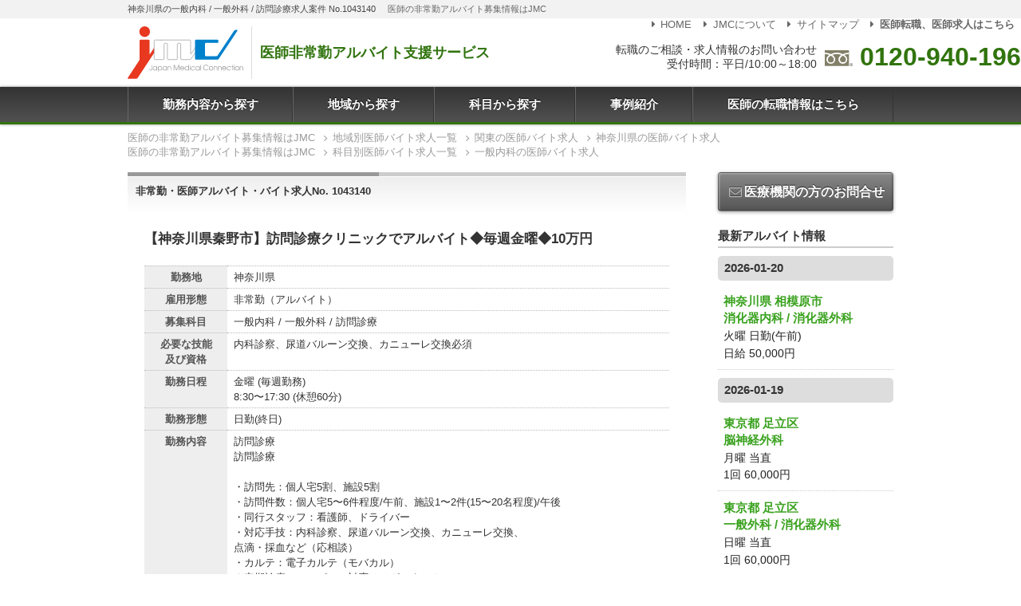

--- FILE ---
content_type: text/html; charset=UTF-8
request_url: https://mconnection.jp/job/id:1043140
body_size: 49349
content:
<!doctype html>
<html lang="ja">

<head prefix="og: http://ogp.me/ns# fb: http://ogp.me/ns/fb# article: http://ogp.me/ns/article#">
  <meta charset="utf-8">
  <meta http-equiv="x-ua-compatible" content="ie=edge,chrome=1">
  <meta name="viewport" content="width=device-width,initial-scale=1.0">
  <title>【神奈川県秦野市】訪問診療クリニックでアルバイト◆毎週金曜◆10万円非常勤・医師アルバイト・バイト求人No.1043140｜医師求人・医師アルバイト・非常勤募集・転職ならJMC</title>
  <meta name="description" content="【神奈川県秦野市】訪問診療クリニックでアルバイト◆毎週金曜◆10万円非常勤・医師アルバイト・バイト求人No.1043140 求人募集案件の詳細ページです。">
  <meta property="og:locale" content="ja_JP">
  <meta property="og:title" content="【神奈川県秦野市】訪問診療クリニックでアルバイト◆毎週金曜◆10万円非常勤・医師アルバイト・バイト求人No.1043140｜医師求人・医師アルバイト・非常勤募集・転職ならJMC">
  <meta property="og:description" content="【神奈川県秦野市】訪問診療クリニックでアルバイト◆毎週金曜◆10万円非常勤・医師アルバイト・バイト求人No.1043140 求人募集案件の詳細ページです。">
  <meta property="og:type" content="article">
  <meta property="og:url" content="https://mconnection.jp/job/id:1043140">
  <meta property="og:image" content="https://mconnection.jp/img/ogp.png">
  <meta property="og:site_name" content="医師求人・医師アルバイト・非常勤募集・転職ならJMC">
  <link rel="stylesheet" href="/css/style.css">
  
  <script>
    window.dataLayer = window.dataLayer || [];
    dataLayer.push({
      // 
      'job_id': '1043140',
      'job_pagetype': 'offerdetail',
      'job_totalvalue': '',
      'job_locid': ''
      // 
    })

  </script>
  
  <script src="/js/jquery.min.js"></script>
<script src="/js/function.js"></script>
<script src="/js/common.js"></script>
<script src="/js/gtag.js"></script>  <script src="/js/jquery.validate.min.js"></script>
  
  <script>
    jQuery.validator.addMethod("telnum", function (value, element) {
      return this.optional(element) || /^[0-9-]{10,14}$/.test(value);
    }, '正しい電話番号を入力してください（例:012-345-6789）');
    jQuery.validator.addMethod("telnum2", function (value, element) {
      return this.optional(element) || /^(?!.*([0-9-])\1{9,}).*$/.test(value);
    }, '正しい電話番号を入力してください（例:012-345-6789）');

    $(function () {
      $("#myForm").validate({
        rules: {
          name_s: "required",
          sex_s: "required",
          license_Year_s: "required",
          email_s: {
            required: true,
            email: true
          },
          tel_s: {
            required: true,
            telnum: true,
            telnum2: true
          }
        },
        messages: {
          name_s: "お名前を入力してください",
          sex_s: "性別を選択してください",
          license_Year_s: "卒年を選択してください",
          email_s: {
            required: "メールアドレスを入力してください",
            email: "正しいメールアドレスを入力してください"
          },
          tel_s: {
            required: "電話番号を入力してください"
          }
        },
        errorClass: "form-error",
        errorElement: "span"
      });
    });

  </script>
  
</head>

<body>
  <noscript><iframe src="https://www.googletagmanager.com/ns.html?id=GTM-WK6RJR" height="0" width="0" style="display:none;visibility:hidden"></iframe></noscript>
  <div class="l-root">
    <div class="c-tagline">
      <div class="l-inner">
        <h1 class="c-tagline__header">神奈川県の一般内科 / 一般外科 / 訪問診療求人案件 No.1043140</h1>
        <p class="c-tagline__txt">医師の非常勤アルバイト募集情報はJMC</p>
      </div>
    </div>

    <header class="p-header">
  <div class="l-inner">
    <div class="p-header__logo">
      <a href="/" class="p-header__logo-img">
        <img src="/img/shared/logo.svg" alt="JMC - Japan Medical Connection">
      </a>
      <span class="p-header__logo-txt">医師非常勤アルバイト支援サービス</span>
    </div>

    <div class="p-header__tel">
      <div class="p-header__tel-txt">
        転職のご相談・求人情報のお問い合わせ<br>受付時間：平日/10:00～18:00
      </div>
      <div class="p-header__tel-num">
        <img src="/img/shared/freedial.svg" alt="freedial">
        <a href="tel:0120-940-196">0120-940-196</a>
      </div>
    </div>

    <nav class="p-header__submenu">
      <ul class="c-submenu">
        <li class="c-submenu__item"><a href="/"><i class="i-right-dir"></i>HOME</a></li>
        <li class="c-submenu__item"><a href="/pages/corporate"><i class="i-right-dir"></i>JMCについて</a></li>
        <li class="c-submenu__item"><a href="/pages/sitemap"><i class="i-right-dir"></i>サイトマップ</a></li>
        <li class="c-submenu__item"><a href="https://dr-ar-navi.jp/"><strong><i class="i-right-dir"></i>医師転職、医師求人はこちら</strong></a></li>
      </ul>
    </nav>
  </div>

  <div class="p-header__trigger c-trigger js-trigger" aria-hidden="true">
    <div>
      <span></span>
      <span></span>
      <span></span>
    </div>
    <div class="c-trigger__txt">MENU</div>
  </div>

</header>    <nav class="p-menu js-mainmenu">

  <ul class="p-menu__list">
    <li class="p-menu__item"><a href="/">勤務内容から探す</a></li>
    <li class="p-menu__item js-menu"><a href="/list/area/">地域から探す</a>

      <div class="p-menu__panel js-panel">
        <div class="c-panel">
          <div class="grid-noBottom">

            <dl class="col c-panel__list">
              <dt><a href="/list/area:tokyo/">東京都</a></dt>
              <dd><a href="/list/area:chiyoda/">千代田区</a></dd>
              <dd><a href="/list/area:chuo/">中央区</a></dd>
              <dd><a href="/list/area:minato/">港区</a></dd>
              <dd><a href="/list/area:shinjuku/">新宿区</a></dd>
              <dd><a href="/list/area:shibuya/">渋谷区</a></dd>
              <dd><a href="/list/area:shinagawa/">品川区</a></dd>
              <dd><a href="/list/area:meguro/">目黒区</a></dd>
              <dd><a href="/list/area:ota/">大田区</a></dd>
              <dd><a href="/list/area:setagaya/">世田谷区</a></dd>
              <dd><a href="/list/area:nakano/">中野区</a></dd>
              <dd><a href="/list/area:suginami/">杉並区</a></dd>
              <dd><a href="/list/area:bunkyo/">文京区</a></dd>
              <dd><a href="/list/area:taito/">台東区</a></dd>
              <dd><a href="/list/area:toshima/">豊島区</a></dd>
              <dd><a href="/list/area:kita/">北区</a></dd>
              <dd><a href="/list/area:itabashi/">板橋区</a></dd>
              <dd><a href="/list/area:nerima/">練馬区</a></dd>
              <dd><a href="/list/area:sumidajoto/">墨田区</a></dd>
              <dd><a href="/list/area:koto/">江東区</a></dd>
              <dd><a href="/list/area:arakawa/">荒川区</a></dd>
              <dd><a href="/list/area:adachi/">足立区</a></dd>
              <dd><a href="/list/area:katsushika/">葛飾区</a></dd>
              <dd><a href="/list/area:edogawa/">江戸川区</a></dd>
              <dt><a href="/list/area:kanto/">関東</a></dt>
              <dd><a href="/list/area:kanagawa/">神奈川県</a></dd>
              <dd><a href="/list/area:yokohama/">横浜</a></dd>
              <dd><a href="/list/area:saitama/">埼玉県</a></dd>
              <dd><a href="/list/area:chiba/">千葉県</a></dd>
              <dd><a href="/list/area:ibaraki/">茨城県</a></dd>
              <dd><a href="/list/area:tochigi/">栃木県</a></dd>
              <dd><a href="/list/area:gunma/">群馬県</a></dd>
            </dl>

            <dl class="col c-panel__list">
              <dt><a href="/list/area:kansai/">関西</a></dt>
              <dd><a href="/list/area:osaka/">大阪府</a></dd>
              <dd><a href="/list/area:hyogo/">兵庫県</a></dd>
              <dd><a href="/list/area:kobe/">神戸</a></dd>
              <dd><a href="/list/area:kyoto/">京都府</a></dd>
              <dd><a href="/list/area:nara/">奈良県</a></dd>
              <dd><a href="/list/area:shiga/">滋賀県</a></dd>
              <dd><a href="/list/area:wakayama/">和歌山県</a></dd>
              <dt><a href="/list/area:tokai/">東海</a></dt>
              <dd><a href="/list/area:aichi/">愛知県</a></dd>
              <dd><a href="/list/area:nagoya/">名古屋</a></dd>
              <dd><a href="/list/area:gifu/">岐阜県</a></dd>
              <dd><a href="/list/area:mie/">三重県</a></dd>
              <dd><a href="/list/area:shizuoka">静岡県</a></dd>
              <dt><a href="/list/area:kyushu/">九州</a></dt>
              <dd><a href="/list/area:fukuoka/">福岡県</a></dd>
              <dd><a href="/list/area:saga/">佐賀県</a></dd>
              <dd><a href="/list/area:nagasaki/">長崎県</a></dd>
              <dd><a href="/list/area:kumamoto/">熊本県</a></dd>
              <dd><a href="/list/area:oita/">大分県</a></dd>
              <dd><a href="/list/area:miyazaki/">宮崎県</a></dd>
              <dd><a href="/list/area:kagoshima/">鹿児島県</a></dd>
            </dl>

            <dl class="col c-panel__list">
              <dt><a href="/list/area:hokkaido/">北海道</a></dt>
              <dd><a href="/list/area:sapporo/">札幌</a></dd>
              <dd><a href="/list/area:douou/">道央(札幌以外)</a></dd>
              <dd><a href="/list/area:douhoku/">道北</a></dd>
              <dd><a href="/list/area:doutou/">道東</a></dd>
              <dd><a href="/list/area:dounan/">道南</a></dd>
              <dt><a href="/list/area:tohoku/">東北</a></dt>
              <dd><a href="/list/area:aomori/">青森県</a></dd>
              <dd><a href="/list/area:iwate/">岩手県</a></dd>
              <dd><a href="/list/area:miyagi/">宮城県</a></dd>
              <dd><a href="/list/area:akita/">秋田県</a></dd>
              <dd><a href="/list/area:yamagata/">山形県</a></dd>
              <dd><a href="/list/area:fukushima/">福島県</a></dd>
              <dt><a href="/list/area:koshinetsu/">甲信越</a></dt>
              <dd><a href="/list/area:nagano/">長野県</a></dd>
              <dd><a href="/list/area:niigata/">新潟県</a></dd>
              <dd><a href="/list/area:yamanashi/">山梨県</a></dd>
              <dt><a href="/list/area:hokuriku/">北陸</a></dt>
              <dd><a href="/list/area:fukui/">福井県</a></dd>
              <dd><a href="/list/area:ishikawa/">石川県</a></dd>
              <dd><a href="/list/area:toyama/">富山県</a></dd>
            </dl>

            <dl class="col c-panel__list">
              <dt><a href="/list/area:chugoku/">中国</a></dt>
              <dd><a href="/list/area:okayama/">岡山県</a></dd>
              <dd><a href="/list/area:hiroshima/">広島県</a></dd>
              <dd><a href="/list/area:tottori/">鳥取県</a></dd>
              <dd><a href="/list/area:shimane/">島根県</a></dd>
              <dd><a href="/list/area:yamaguchi/">山口県</a></dd>
              <dt><a href="/list/area:shikoku/">四国</a></dt>
              <dd><a href="/list/area:tokushima/">徳島県</a></dd>
              <dd><a href="/list/area:kagawa/">香川県</a></dd>
              <dd><a href="/list/area:ehime/">愛媛県</a></dd>
              <dd><a href="/list/area:kochi/">高知県</a></dd>
              <dt><a href="/list/area:okinawa/">沖縄</a></dt>
            </dl>

          </div>
        </div>

      </div>

    </li>
    <li class="p-menu__item js-menu"><a href="/list/kamoku/">科目から探す</a>

      <div class="p-menu__panel js-panel">
        <div class="c-panel">
          <div class="grid-noBottom">
            <dl class="col c-panel__list">
              <dt><a href="/list/kamoku:100/">内科系</a></dt>
              <dd><a href="/list/kamoku:101/">一般内科</a></dd>
              <dd><a href="/list/kamoku:104/">消化器内科</a></dd>
              <dd><a href="/list/kamoku:102/">循環器内科</a></dd>
              <dd><a href="/list/kamoku:103/">呼吸器内科</a></dd>
              <dd><a href="/list/kamoku:109/">血液内科</a></dd>
              <dd><a href="/list/kamoku:105/">神経内科</a></dd>
              <dd><a href="/list/kamoku:106/">腎臓内科</a></dd>
              <dd><a href="/list/kamoku:108/">内分泌・糖尿病・代謝内科</a></dd>
              <dd><a href="/list/kamoku:110/">老人内科</a></dd>
              <dd><a href="/list/kamoku:111/">リウマチ・膠原病内科</a></dd>
              <dd><a href="/list/kamoku:107/">心療内科</a></dd>
            </dl>

            <dl class="col c-panel__list">
              <dt><a href="/list/kamoku:200/">外科系</a></dt>
              <dd><a href="/list/kamoku:201/">一般外科</a></dd>
              <dd><a href="/list/kamoku:204/">消化器外科</a></dd>
              <dd><a href="/list/kamoku:202/">心臓血管外科</a></dd>
              <dd><a href="/list/kamoku:210/">呼吸器外科</a></dd>
              <dd><a href="/list/kamoku:203/">脳神経外科</a></dd>
              <dd><a href="/list/kamoku:206/">整形外科</a></dd>
              <dd><a href="/list/kamoku:302/">産婦人科</a></dd>
              <dd><a href="/list/kamoku:303/">婦人科</a></dd>
              <dd><a href="/list/kamoku:208/">形成外科</a></dd>
              <dd><a href="/list/kamoku:205/">乳腺外科</a></dd>
              <dd><a href="/list/kamoku:307/">泌尿器科</a></dd>
              <dd><a href="/list/kamoku:209/">美容外科</a></dd>
            </dl>

            <dl class="col c-panel__list">
              <dt>その他</dt>
              <dd><a href="/list/kamoku:316/">救急科</a></dd>
              <dd><a href="/list/kamoku:301/">小児科</a></dd>
              <dd><a href="/list/kamoku:304/">眼科</a></dd>
              <dd><a href="/list/kamoku:305/">皮膚科</a></dd>
              <dd><a href="/list/kamoku:306/">耳鼻咽喉科</a></dd>
              <dd><a href="/list/kamoku:308/">透析科</a></dd>
              <dd><a href="/list/kamoku:207/">リハビリテーション科</a></dd>
              <dd><a href="/list/kamoku:310/">麻酔科</a></dd>
              <dd><a href="/list/kamoku:311/">放射線科</a></dd>
              <dd><a href="/list/kamoku:309/">精神科</a></dd>
              <dd><a href="/list/kamoku:312/">健診・人間ドック</a></dd>
              <dd><a href="/list/kamoku:313/">訪問診療</a></dd>
              <dd><a href="/list/kamoku:314/">産業医</a></dd>
              <dd><a href="/list/kamoku:317/">病理科</a></dd>
              <dd><a href="/list/kamoku:318/">美容皮膚科</a></dd>
              <dd><a href="/list/kamoku:319/">緩和ケア科</a></dd>
              <dd><a href="/list/kamoku:320/">総合診療科</a></dd>
              <dd><a href="/list/kamoku:321/">その他</a></dd>
            </dl>
          </div>
        </div>
      </div>
    </li>
    <li class="p-menu__item"><a href="/pages/case">事例紹介</a></li>
    <li class="p-menu__item"><a href="https://dr-ar-navi.jp">医師の転職情報はこちら</a></li>
  </ul>
</nav>

<!-- スマホメニュー -->
<nav class="p-menu-sp js-menu-sp">
  <ul class="p-menu-sp__list">
    <li class="p-menu-sp__item"><a href="/">HOME</a></li>
    <li class="p-menu-sp__item"><a href="/list/area/">地域から探す</a></li>
    <li class="p-menu-sp__item"><a href="/list/kamoku/">科目から探す</a></li>
    <li class="p-menu-sp__item"><a href="/pages/case">事例紹介</a></li>
    <li class="p-menu-sp__item"><a href="/pages/corporate">JMCについて</a></li>
    <li class="p-menu-sp__item"><a href="/pages/sitemap">サイトマップ</a></li>
    <li class="p-menu-sp__item"><a href="https://dr-ar-navi.jp">医師の転職情報はこちら</a></li>
  </ul>

  <ul class="c-submenu-sp">
  </ul>

</nav>
        <div class="l-breadcrumb">
  <nav>

            
    <ol class="c-breadcrumb" itemscope itemtype="https://schema.org/BreadcrumbList">
      <li itemprop="itemListElement" itemscope itemtype="https://schema.org/ListItem">
        <a itemprop="item" href="https://mconnection.jp/">
          <span itemprop="name">医師の非常勤アルバイト募集情報はJMC</span>
        </a>
        <meta itemprop="position" content="1">
      </li>
      <li itemprop="itemListElement" itemscope itemtype="https://schema.org/ListItem">
        <a itemprop="item" href="https://mconnection.jp/list/area/">
          <span itemprop="name">地域別医師バイト求人一覧</span>
        </a>
        <meta itemprop="position" content="2">
      </li>
            <li itemprop="itemListElement" itemscope itemtype="https://schema.org/ListItem">
        <a itemprop="item" href="https://mconnection.jp/list/area:kanto/">
          <span itemprop="name">関東の医師バイト求人</span>
        </a>
        <meta itemprop="position" content="3">
      </li>
                  <li itemprop="itemListElement" itemscope itemtype="https://schema.org/ListItem">
        <a itemprop="item" href="https://mconnection.jp/list/area:kanagawa/">
          <span itemprop="name">神奈川県の医師バイト求人</span>
        </a>
        <meta itemprop="position" content="4">
      </li>
          </ol>


             <ol class="c-breadcrumb" itemscope itemtype="https://schema.org/BreadcrumbList">
      <li itemprop="itemListElement" itemscope itemtype="https://schema.org/ListItem">
        <a itemprop="item" href="https://mconnection.jp/">
          <span itemprop="name">医師の非常勤アルバイト募集情報はJMC</span>
        </a>
        <meta itemprop="position" content="1">
      </li>
      <li itemprop="itemListElement" itemscope itemtype="https://schema.org/ListItem">
        <a itemprop="item" href="https://mconnection.jp/list/kamoku/">
          <span itemprop="name">科目別医師バイト求人一覧</span>
        </a>
        <meta itemprop="position" content="2">
      </li>
      <li itemprop="itemListElement" itemscope itemtype="https://schema.org/ListItem">
        <a itemprop="item" href="https://mconnection.jp/list/kamoku:101/">
          <span itemprop="name">一般内科の医師バイト求人</span>
        </a>
        <meta itemprop="position" content="3">
      </li>
      </ol>
                                          </nav>
</div>
    <div class="l-main l-inner">

      <article class="l-article">

                
        
        <div class="result-item">

          <div class="result-item__header">
            <h1 class="result-item__header-no ">
              非常勤・医師アルバイト・バイト求人No. 1043140
            </h1>

            <div class="result-item__jobicon">
              <ul class="c-jobicon">
                                                                                                              </ul>
            </div>
          </div>

          <p class="result-item__catch">【神奈川県秦野市】訪問診療クリニックでアルバイト◆毎週金曜◆10万円</p>

          <table class="resultDetail">

                        <tr>
              <th>勤務地</th>
              <td>神奈川県</td>
            </tr>
            
            <tr>
              <th>雇用形態</th>
              <td>非常勤（アルバイト）</td>
            </tr>

                        <tr>
              <th>募集科目</th>
              <td>一般内科 / 一般外科 / 訪問診療</td>
            </tr>
            
                        <tr>
              <th>必要な技能<br>及び資格</th>
              <td>内科診察、尿道バルーン交換、カニューレ交換必須</td>
            </tr>
            
            
            
                            <tr>
                <th>勤務日程</th>
                <td>
                  金曜                  (毎週勤務)                  <br>8:30〜17:30 (休憩60分)                 </td>
              </tr>
              
                            <tr>
                <th>勤務形態</th>
                <td>日勤(終日)
                </td>
              </tr>
              
                            <tr>
                <th>勤務内容</th>
                <td>
                                    訪問診療                                                                        <br>
                                    訪問診療<br />
<br />
・訪問先：個人宅5割、施設5割 <br />
・訪問件数：個人宅5〜6件程度/午前、施設1〜2件(15〜20名程度)/午後 <br />
・同行スタッフ：看護師、ドライバー <br />
・対応手技：内科診察、尿道バルーン交換、カニューレ交換、 <br />
点滴・採血など（応相談） <br />
・カルテ：電子カルテ（モバカル） <br />
※定期診療でホスピスの対応はございません。 <br />
（緊急往診をご依頼する可能性あり） <br />

                                  </td>
              </tr>
              
                            <tr>
                <th>給与</th>
                <td>                  日給
                                                      100,000円
                                                    </td>
              </tr>
              
                            <tr>
                <th>交通費</th>
                <td>                  上限
                                                                        （車通勤可）
                  </td>
              </tr>
              
                            <tr>
                <th>特記事項</th>
                <td>勤務開始　随時<br />
<br />
・8:30開始が定時ですが9:00開始も応相談（減給有り） <br />
・半日勤務：相談可 <br />
・時短勤務：相談可 <br />
・未経験：応募可能 <br />
</td>
              </tr>
                        </table>

          
          <h2 class="detail-hospital">医療機関情報</h2>

          <table class="resultDetail">

            
            
                      </table>

                    <ul class="c-tag">
                                    <li><a href="/list/area:kanagawa/">神奈川県の医師非常勤アルバイト求人</a></li>
                                                <li><a href="/list/area:kanto/">関東の医師非常勤アルバイト求人</a></li>
                                                <li><a href="/list/kamoku:101/">一般内科の医師非常勤アルバイト求人</a></li>
                        <li><a href="/list/kamoku:201/">一般外科の医師非常勤アルバイト求人</a></li>
                        <li><a href="/list/kamoku:313/">訪問診療の医師非常勤アルバイト求人</a></li>
                                                          </ul>

        </div>

        <div class="outline-info">

          <div class="outline-info__caution">
            <i class="i-attention-circled"></i>
            上記求人情報は一部のみ表示しております。
          </div>

          <div class="outline-contact" id="contact">

  <h3 class="outline-contact__subheader">この求人に問い合わせる</h3>

  <script src="/js/garlic.min.js"></script>
  <form method="post" action="/contact/job" id="myForm" data-persist="garlic" data-destroy="false">

    <dl class="c-form__layout">
      <dt>氏名 <span class="c-mark__required">必須</span></dt>
      <dd><input name="name_s" type="text" class="sizeM"></dd>
    </dl>

    <dl class="c-form__layout">
      <dt>性別 <span class="c-mark__required">必須</span></dt>
      <dd>
        <input type="hidden" name="sex_s" value="none">
        <span class="radio">
          <label for="sex1"><input type="radio" name="sex_s" id="sex1" value="男性">男性</label>
          <label for="sex2"><input type="radio" name="sex_s" id="sex2" value="女性">女性</label>
        </span>
        <span class="form-error" for="sex_s"></span>
      </dd>
    </dl>

    <dl class="c-form__layout">
      <dt>卒年 <span class="c-mark__required">必須</span></dt>
      <dd>
        <select name="license_Year_s" onchange="wareki('year', 'wareki')" id="year">
          <option selected="selected" value="">
          <option>1940</option>
          <option>1941</option>
          <option>1942</option>
          <option>1943</option>
          <option>1944</option>
          <option>1945</option>
          <option>1946</option>
          <option>1947</option>
          <option>1948</option>
          <option>1949</option>
          <option>1950</option>
          <option>1951</option>
          <option>1952</option>
          <option>1953</option>
          <option>1954</option>
          <option>1955</option>
          <option>1956</option>
          <option>1957</option>
          <option>1958</option>
          <option>1959</option>
          <option>1960</option>
          <option>1961</option>
          <option>1962</option>
          <option>1963</option>
          <option>1964</option>
          <option>1965</option>
          <option>1966</option>
          <option>1967</option>
          <option>1968</option>
          <option>1969</option>
          <option>1970</option>
          <option>1971</option>
          <option>1972</option>
          <option>1973</option>
          <option>1974</option>
          <option>1975</option>
          <option>1976</option>
          <option>1977</option>
          <option>1978</option>
          <option>1979</option>
          <option>1980</option>
          <option>1981</option>
          <option>1982</option>
          <option>1983</option>
          <option>1984</option>
          <option>1985</option>
          <option>1986</option>
          <option>1987</option>
          <option>1988</option>
          <option>1989</option>
          <option>1990</option>
          <option>1991</option>
          <option>1992</option>
          <option>1993</option>
          <option>1994</option>
          <option>1995</option>
          <option>1996</option>
          <option>1997</option>
          <option>1998</option>
          <option>1999</option>
          <option>2000</option>
          <option>2001</option>
          <option>2002</option>
          <option>2003</option>
          <option>2004</option>
          <option>2005</option>
          <option>2006</option>
          <option>2007</option>
          <option>2008</option>
          <option>2009</option>
          <option>2010</option>
          <option>2011</option>
          <option>2012</option>
          <option>2013</option>
          <option>2014</option>
          <option>2015</option>
          <option>2016</option>
          <option>2017</option>
          <option>2018</option>
          <option>2019</option>
          <option>2020</option>
          <option>2021</option>
          <option>2022</option>
          <option>2023</option>
          <option>2024</option>
          <option>2025</option>
          <option>2026</option>
          <option>2027</option>
          <option>2028</option>
          <option>2029</option>
          <option>2030</option>
          <option>2031</option>
          <option>2032</option>
          <option>2033</option>
          <option>2034</option>
          <option>2035</option>
          <option>2036</option>
          <option>2037</option>
          <option>2038</option>
          <option>2039</option>
          <option>2040</option>
        </select> 年
        <span id="wareki"></span>
        <span class="form-error" for="license_Year_s"></span>
      </dd>
    </dl>

    <dl class="c-form__layout">
      <dt>メールアドレス <span class="c-mark__required">必須</span></dt>
      <dd><input name="email_s" type="email" class="sizeM"></dd>
    </dl>

    <dl class="c-form__layout">
      <dt>電話番号 <span class="c-mark__required">必須</span></dt>
      <dd><input name="tel_s" type="tel" class="sizeM"></dd>
    </dl>

    <dl class="c-form__layout">
      <dt>専門科目 <span class="c-mark__optional">任意</span></dt>
      <dd><input name="subject" type="text" class="sizeM"></dd>
    </dl>

    <dl class="c-form__layout">
      <dt>
        <th>問い合わせ内容 <span class="c-mark__optional">任意</span></th>
      </dt>
      <dd><textarea name="message" cols="40" rows="5" class="textarea-l"></textarea></dd>
    </dl>

    <input type="hidden" name="jobid" value="1043140">
    <input type="hidden" name="mode" value="CONFIRM">
    <div class="txt-c">
      <button type="submit" class="btn-sub btn-noblock">
        送信内容の確認をする<i class="i-right-open"></i>
      </button>
    </div>

  </form>

</div>
        </div>

        <div class="bt40">
          <div><img src="/img/outline_promo/catch.jpg" alt="医師の転職はJMCにお任せください"></div>
          <div class="c-promo">
            <div class="c-promo__catch">登録者限定の非公開求人が多数あります。</div>
            <div class="cf">
              <img src="/img/outline_promo/graph.png" alt="求人案件の8割が非公開求人です。" class="c-promo__img">
              <p>JMCに寄せられる求人のうち、8割が非公開求人となっています。医療機関や企業が公にしたくないポジションを募集する場合や緊急性を要する場合、求人サイト上では募集せず、専任のエージェントに依頼するケースが多くなっています。その際、採用担当者は、信頼のおけるエージェントに全てを任せます。</p>
              <p>医療機関や企業とのパイプが太いエージェントには希少な情報が多く流れてきます。JMCに非公開求人が多い理由は、エージェント達が採用担当者から信頼されている証といえます。</p>
              <p>また、美味しい求人情報は、エージェントが気にしている医師に真っ先に流れます。そのため、日頃から特定のエージェントとつながりを持っておくことが重要です。是非、これを機会にJMCのエージェントとコミュニケーションをとってみてください。</p>
            </div>
          </div>
        </div>

        
      </article>

      <aside class="l-aside p-aside">

  <section class="p-aside__banner">
    <a href="https://dr-ar-navi.jp/inquiry/medical/" class="btn-sub"><i class="i-mail"></i>医療機関の方のお問合せ</a>
  </section>

  <div class="p-news">
    <h2 class="p-news__title">最新アルバイト情報</h2>
                  <h3 class="p-news__date">2026-01-20 </h3>
                        <div class="p-news__item">
          <a class="c-news-item" href="/job/id:1046473">
            <h3 class="c-news-item__title">
              神奈川県&nbsp;相模原市<br>消化器内科 / 消化器外科
            </h3>
            <div class="c-news-item__weekday">
              火曜              日勤(午前)            </div>
            <div class="c-news-item__pay">日給              50,000円            </div>
          </a>
        </div>
                        <h3 class="p-news__date">2026-01-19 </h3>
                        <div class="p-news__item">
          <a class="c-news-item" href="/job/id:1046471">
            <h3 class="c-news-item__title">
              東京都&nbsp;足立区<br>脳神経外科
            </h3>
            <div class="c-news-item__weekday">
              月曜              当直            </div>
            <div class="c-news-item__pay">1回              60,000円            </div>
          </a>
        </div>
                        <div class="p-news__item">
          <a class="c-news-item" href="/job/id:1046470">
            <h3 class="c-news-item__title">
              東京都&nbsp;足立区<br>一般外科 / 消化器外科
            </h3>
            <div class="c-news-item__weekday">
              日曜              当直            </div>
            <div class="c-news-item__pay">1回              60,000円            </div>
          </a>
        </div>
                        <div class="p-news__item">
          <a class="c-news-item" href="/job/id:1029918">
            <h3 class="c-news-item__title">
              東京都&nbsp;足立区<br>整形外科
            </h3>
            <div class="c-news-item__weekday">
              土曜              当直            </div>
            <div class="c-news-item__pay">1回              70,000円            </div>
          </a>
        </div>
                        <div class="p-news__item">
          <a class="c-news-item" href="/job/id:1046469">
            <h3 class="c-news-item__title">
              東京都&nbsp;足立区<br>一般外科 / 消化器外科
            </h3>
            <div class="c-news-item__weekday">
              日曜              当直            </div>
            <div class="c-news-item__pay">1回              60,000円            </div>
          </a>
        </div>
                        <div class="p-news__item">
          <a class="c-news-item" href="/job/id:1044361">
            <h3 class="c-news-item__title">
              東京都&nbsp;足立区<br>整形外科
            </h3>
            <div class="c-news-item__weekday">
              水曜 / 木曜 / 金曜              日勤(終日)            </div>
            <div class="c-news-item__pay">日給              100,000円            </div>
          </a>
        </div>
                        <div class="p-news__item">
          <a class="c-news-item" href="/job/id:1046468">
            <h3 class="c-news-item__title">
              東京都&nbsp;足立区<br>一般外科 / 消化器外科
            </h3>
            <div class="c-news-item__weekday">
              土曜              当直            </div>
            <div class="c-news-item__pay">1回              70,000円            </div>
          </a>
        </div>
                        <div class="p-news__item">
          <a class="c-news-item" href="/job/id:1046467">
            <h3 class="c-news-item__title">
              東京都&nbsp;足立区<br>一般外科 / 消化器外科
            </h3>
            <div class="c-news-item__weekday">
              木曜              当直            </div>
            <div class="c-news-item__pay">1回              60,000円            </div>
          </a>
        </div>
                        <div class="p-news__item">
          <a class="c-news-item" href="/job/id:1046466">
            <h3 class="c-news-item__title">
              東京都&nbsp;足立区<br>一般内科 / 総合診療科
            </h3>
            <div class="c-news-item__weekday">
              月曜              日勤(終日)            </div>
            <div class="c-news-item__pay">1回              40,000円            </div>
          </a>
        </div>
                        <div class="p-news__item">
          <a class="c-news-item" href="/job/id:1046465">
            <h3 class="c-news-item__title">
              東京都&nbsp;足立区<br>一般内科 / 総合診療科
            </h3>
            <div class="c-news-item__weekday">
              土曜              日勤(終日)            </div>
            <div class="c-news-item__pay">1回              80,000円            </div>
          </a>
        </div>
            </div>

  <div class="c-aside-btn">
    <a href="/pages/bloghome"><img src="/img/sidecol/btn_blog.png" alt="スタッフブログ" class="imgLink"></a>
  </div>
  <div class="c-aside-btn">
    <a href="/pages/certified"><img src="/img/sidecol/btn_certified.png" srcset="/img/sidecol/btn_certified@2x.png 2x" alt="医療分野の適正認定事業者として認定を受けています" class="c-imglink-noshadow"></a>
  </div>

  <section class="p-aside__contact c-sidecontact">

    <h2 class="c-sidecontact__header">
      転職のご相談・<br>求人情報のお問い合わせ
    </h2>
    <div class="c-sidecontact__tel">
      <a href="tel:0120-940-196">0120-940-196</a>
    </div>
    <div class="c-sidecontact__tel-info">受付時間：平日/10:00～18:00</div>

    <div class="c-sidecontact__form">
      <a href="/pages/inquiry" class="btn-submit"><i class="i-mail"></i> お問合せフォーム</a>
    </div>
  </section>

</aside>
    </div>
  </div>
  <footer class="l-footer p-footer">

  <div class="p-footer__navi">

    <div class="c-footernavi">
      <div class="l-inner">

        <h2 class="c-footernavi__header">勤務地域から医師アルバイト求人を探す</h2>
        <div class="grid-4_sm-2">
          <dl class="col c-footernavi__list">
            <dt><a href="/list/area:tokyo/">東京都</a></dt>
            <dd><a href="/list/area:chiyoda/">千代田区</a></dd>
            <dd><a href="/list/area:chuo/">中央区</a></dd>
            <dd><a href="/list/area:minato/">港区</a></dd>
            <dd><a href="/list/area:shinjuku/">新宿区</a></dd>
            <dd><a href="/list/area:shibuya/">渋谷区</a></dd>
            <dd><a href="/list/area:shinagawa/">品川区</a></dd>
            <dd><a href="/list/area:meguro/">目黒区</a></dd>
            <dd><a href="/list/area:ota/">大田区</a></dd>
            <dd><a href="/list/area:setagaya/">世田谷区</a></dd>
            <dd><a href="/list/area:nakano/">中野区</a></dd>
            <dd><a href="/list/area:suginami/">杉並区</a></dd>
            <dd><a href="/list/area:bunkyo/">文京区</a></dd>
            <dd><a href="/list/area:taito/">台東区</a></dd>
            <dd><a href="/list/area:toshima/">豊島区</a></dd>
            <dd><a href="/list/area:kita/">北区</a></dd>
            <dd><a href="/list/area:itabashi/">板橋区</a></dd>
            <dd><a href="/list/area:nerima/">練馬区</a></dd>
            <dd><a href="/list/area:sumidajoto/">墨田区</a></dd>
            <dd><a href="/list/area:koto/">江東区</a></dd>
            <dd><a href="/list/area:arakawa/">荒川区</a></dd>
            <dd><a href="/list/area:adachi/">足立区</a></dd>
            <dd><a href="/list/area:katsushika/">葛飾区</a></dd>
            <dd><a href="/list/area:edogawa/">江戸川区</a></dd>
            <dt><a href="/list/area:kanto/">関東</a></dt>
            <dd><a href="/list/area:kanagawa/">神奈川県</a></dd>
            <dd><a href="/list/area:yokohama/">横浜</a></dd>
            <dd><a href="/list/area:saitama/">埼玉県</a></dd>
            <dd><a href="/list/area:chiba/">千葉県</a></dd>
            <dd><a href="/list/area:ibaraki/">茨城県</a></dd>
            <dd><a href="/list/area:tochigi/">栃木県</a></dd>
            <dd><a href="/list/area:gunma/">群馬県</a></dd>
          </dl>

          <dl class="col c-footernavi__list">
            <dt><a href="/list/area:kansai/">関西</a></dt>
            <dd><a href="/list/area:osaka/">大阪府</a></dd>
            <dd><a href="/list/area:hyogo/">兵庫県</a></dd>
            <dd><a href="/list/area:kobe/">神戸</a></dd>
            <dd><a href="/list/area:kyoto/">京都府</a></dd>
            <dd><a href="/list/area:nara/">奈良県</a></dd>
            <dd><a href="/list/area:shiga/">滋賀県</a></dd>
            <dd><a href="/list/area:wakayama/">和歌山県</a></dd>
            <dt><a href="/list/area:tokai/">東海</a></dt>
            <dd><a href="/list/area:aichi/">愛知県</a></dd>
            <dd><a href="/list/area:nagoya/">名古屋</a></dd>
            <dd><a href="/list/area:gifu/">岐阜県</a></dd>
            <dd><a href="/list/area:mie/">三重県</a></dd>
            <dd><a href="/list/area:shizuoka">静岡県</a></dd>
            <dt><a href="/list/area:kyushu/">九州</a></dt>
            <dd><a href="/list/area:fukuoka/">福岡県</a></dd>
            <dd><a href="/list/area:saga/">佐賀県</a></dd>
            <dd><a href="/list/area:nagasaki/">長崎県</a></dd>
            <dd><a href="/list/area:kumamoto/">熊本県</a></dd>
            <dd><a href="/list/area:oita/">大分県</a></dd>
            <dd><a href="/list/area:miyazaki/">宮崎県</a></dd>
            <dd><a href="/list/area:kagoshima/">鹿児島県</a></dd>
          </dl>

          <dl class="col c-footernavi__list">
            <dt><a href="/list/area:hokkaido/">北海道</a></dt>
            <dd><a href="/list/area:sapporo/">札幌</a></dd>
            <dd><a href="/list/area:douou/">道央(札幌以外)</a></dd>
            <dd><a href="/list/area:douhoku/">道北</a></dd>
            <dd><a href="/list/area:doutou/">道東</a></dd>
            <dd><a href="/list/area:dounan/">道南</a></dd>
            <dt><a href="/list/area:tohoku/">東北</a></dt>
            <dd><a href="/list/area:aomori/">青森県</a></dd>
            <dd><a href="/list/area:iwate/">岩手県</a></dd>
            <dd><a href="/list/area:miyagi/">宮城県</a></dd>
            <dd><a href="/list/area:akita/">秋田県</a></dd>
            <dd><a href="/list/area:yamagata/">山形県</a></dd>
            <dd><a href="/list/area:fukushima/">福島県</a></dd>
            <dt><a href="/list/area:koshinetsu/">甲信越</a></dt>
            <dd><a href="/list/area:nagano/">長野県</a></dd>
            <dd><a href="/list/area:niigata/">新潟県</a></dd>
            <dd><a href="/list/area:yamanashi/">山梨県</a></dd>
            <dt><a href="/list/area:hokuriku/">北陸</a></dt>
            <dd><a href="/list/area:fukui/">福井県</a></dd>
            <dd><a href="/list/area:ishikawa/">石川県</a></dd>
            <dd><a href="/list/area:toyama/">富山県</a></dd>
          </dl>

          <dl class="col c-footernavi__list">
            <dt><a href="/list/area:chugoku/">中国</a></dt>
            <dd><a href="/list/area:okayama/">岡山県</a></dd>
            <dd><a href="/list/area:hiroshima/">広島県</a></dd>
            <dd><a href="/list/area:tottori/">鳥取県</a></dd>
            <dd><a href="/list/area:shimane/">島根県</a></dd>
            <dd><a href="/list/area:yamaguchi/">山口県</a></dd>
            <dt><a href="/list/area:shikoku/">四国</a></dt>
            <dd><a href="/list/area:tokushima/">徳島県</a></dd>
            <dd><a href="/list/area:kagawa/">香川県</a></dd>
            <dd><a href="/list/area:ehime/">愛媛県</a></dd>
            <dd><a href="/list/area:kochi/">高知県</a></dd>
            <dt><a href="/list/area:okinawa/">沖縄</a></dt>
          </dl>

        </div>
      </div>
    </div>

    <div class="c-footernavi">
      <div class="l-inner c-footernavi">
        <h2 class="c-footernavi__header">科目から医師アルバイト求人を探す</h2>
        <div class="grid-3_sm-1">
          <dl class="col c-footernavi__list">
            <dt><a href="/list/kamoku:100/">内科系</a></dt>
            <dd><a href="/list/kamoku:101/">一般内科</a></dd>
            <dd><a href="/list/kamoku:104/">消化器内科</a></dd>
            <dd><a href="/list/kamoku:102/">循環器内科</a></dd>
            <dd><a href="/list/kamoku:103/">呼吸器内科</a></dd>
            <dd><a href="/list/kamoku:109/">血液内科</a></dd>
            <dd><a href="/list/kamoku:105/">神経内科</a></dd>
            <dd><a href="/list/kamoku:106/">腎臓内科</a></dd>
            <dd><a href="/list/kamoku:108/">内分泌・糖尿病・代謝内科</a></dd>
            <dd><a href="/list/kamoku:110/">老人内科</a></dd>
            <dd><a href="/list/kamoku:111/">リウマチ・膠原病内科</a></dd>
            <dd><a href="/list/kamoku:107/">心療内科</a></dd>
          </dl>

          <dl class="col c-footernavi__list">
            <dt><a href="/list/kamoku:200/">外科系</a></dt>
            <dd><a href="/list/kamoku:201/">一般外科</a></dd>
            <dd><a href="/list/kamoku:204/">消化器外科</a></dd>
            <dd><a href="/list/kamoku:202/">心臓血管外科</a></dd>
            <dd><a href="/list/kamoku:210/">呼吸器外科</a></dd>
            <dd><a href="/list/kamoku:203/">脳神経外科</a></dd>
            <dd><a href="/list/kamoku:206/">整形外科</a></dd>
            <dd><a href="/list/kamoku:302/">産婦人科</a></dd>
            <dd><a href="/list/kamoku:303/">婦人科</a></dd>
            <dd><a href="/list/kamoku:208/">形成外科</a></dd>
            <dd><a href="/list/kamoku:205/">乳腺外科</a></dd>
            <dd><a href="/list/kamoku:307/">泌尿器科</a></dd>
            <dd><a href="/list/kamoku:209/">美容外科</a></dd>
          </dl>

          <dl class="col c-footernavi__list">
            <dt>その他</dt>
            <dd><a href="/list/kamoku:316/">救急科</a></dd>
            <dd><a href="/list/kamoku:301/">小児科</a></dd>
            <dd><a href="/list/kamoku:304/">眼科</a></dd>
            <dd><a href="/list/kamoku:305/">皮膚科</a></dd>
            <dd><a href="/list/kamoku:306/">耳鼻咽喉科</a></dd>
            <dd><a href="/list/kamoku:308/">透析科</a></dd>
            <dd><a href="/list/kamoku:207/">リハビリテーション科</a></dd>
            <dd><a href="/list/kamoku:310/">麻酔科</a></dd>
            <dd><a href="/list/kamoku:311/">放射線科</a></dd>
            <dd><a href="/list/kamoku:309/">精神科</a></dd>
            <dd><a href="/list/kamoku:312/">健診・人間ドック</a></dd>
            <dd><a href="/list/kamoku:313/">訪問診療</a></dd>
            <dd><a href="/list/kamoku:314/">産業医</a></dd>
            <dd><a href="/list/kamoku:317/">病理科</a></dd>
            <dd><a href="/list/kamoku:318/">美容皮膚科</a></dd>
            <dd><a href="/list/kamoku:319/">緩和ケア科</a></dd>
            <dd><a href="/list/kamoku:320/">総合診療科</a></dd>
            <dd><a href="/list/kamoku:321/">その他</a></dd>
          </dl>
        </div>
      </div>
    </div>

    
    <div class="c-footernavi">
      <div class="l-inner c-footernavi">
        <h2 class="c-footernavi__header">医師転職情報をお探しの方</h2>
        <div class="grid-noBottom">
          <div class="col">
            <ul class="c-footernavi__list">
              <li><a href="https://dr-ar-navi.jp/">医師の転職・求人募集情報はこちら</a></li>
            </ul>
          </div>
        </div>
      </div>
    </div>

      </div>


  <div class="p-footer__menu">
    <div class="l-inner c-footermenu">
      <div class="c-footermenu__logo">
        <a href="/"><img src="/img/shared/logo.svg" alt="JMC 医師アルバイト支援サービス"></a>
      </div>
      <ul class="c-footermenu__list">
        <li><i class="i-right-dir"></i><a href="/">JMC 医師アルバイト支援サービス TOP</a></li>
        <li><i class="i-right-dir"></i><a href="/pages/corporate">JMCについて</a></li>
        <li><i class="i-right-dir"></i><a href="https://m-connection.co.jp/">企業情報</a></li>
        <li><i class="i-right-dir"></i><a href="/pages/inquiry">お問い合わせ</a></li>
        <li><i class="i-right-dir"></i><a href="/pages/agreement">利用規約</a></li>
        <li><i class="i-right-dir"></i><a href="/pages/privacy">個人情報の取り扱い</a></li>
        <li><i class="i-right-dir"></i><a href="/pages/sitemap">サイトマップ</a></li>
      </ul>
    </div>
  </div>


  <div class="p-footer__info">

    <div class="l-inner c-footerinfo">


      <h3 class="c-footerinfo__title">転職のご相談・求人情報のお問い合わせは、医師求人のJMCへ</h3>

      <div class="grid-3_sm-1">
        <div class="col">
          <h4 class="c-footerinfo__style">お電話から</h4>
          <div class="c-footerinfo__tel">
            <img src="/img/shared/freedial.svg" alt="freedial"><a href="tel:0120-940-196">0120-940-196</a>
          </div>
          <div class="c-footerinfo__tel-txt">受付時間 平日：10:00～18:00</div>
        </div>
        <div class="col">
          <h4 class="c-footerinfo__style">メールから</h4>
          <a href="mailto:i&#x6E;&#x66;%6f%72&#x6d;at&#105;on&#x40;&#x6d;-&#x63;&#x6f;&#x6e;%6E&#x65;%63&#116;&#105;%6Fn&#x2E;c%6f&#46;&#x6a;p" class="c-footerinfo__mail">&#x69;n&#x66;&#x6f;&#114;m&#x61;&#x74;i&#x6F;n&#x40;m&#x2D;c&#x6F;&#x6e;nec&#x74;i&#x6f;n&#46;&#x63;o&#46;jp</a>
        </div>
        <div class="col">
          <h4 class="c-footerinfo__style">ネットから</h4>
          <a href="/pages/inquiry" class="btn-submit"><i class="i-mail"></i> お問合せフォーム</a>
        </div>
      </div>


    </div>


  </div>
  <div class="p-footer__copyright">Copyright © JMC All Rights Reserved.</div>
</footer>

<a href="#" class="c-pagetop js-pagetop">
  <img src="/img/shared/pagetop.svg" alt="ページトップ">
</a>
</body>

</html>

--- FILE ---
content_type: text/css
request_url: https://mconnection.jp/css/style.css
body_size: 36088
content:
@charset "UTF-8";
/*! normalize.css v8.0.1 | MIT License | github.com/necolas/normalize.css */
html{line-height:1.15;-webkit-text-size-adjust:100%}h1{font-size:2em;margin:.67em 0}a{background-color:transparent}strong{font-weight:bolder}img{border-style:none;max-width:100%;height:auto;vertical-align:bottom}button,input,select,textarea{font-family:inherit;font-size:100%;line-height:1.15;margin:0;font-family:lato,-apple-system,blinkmacsystemfont,"Helvetica Neue","Segoe UI","BIZ UDPGothic","Hiragino Kaku Gothic ProN","Hiragino Sans",meiryo,sans-serif}button,input{overflow:visible}button,select{text-transform:none}[type=button],[type=submit],button{-webkit-appearance:button}[type=button]::-moz-focus-inner,[type=submit]::-moz-focus-inner,button::-moz-focus-inner{border-style:none;padding:0}[type=button]:-moz-focusring,[type=submit]:-moz-focusring,button:-moz-focusring{outline:ButtonText dotted 1px}textarea{overflow:auto}[type=checkbox],[type=radio]{box-sizing:border-box;padding:0}[type=search]{-webkit-appearance:textfield;outline-offset:-2px}[type=search]::-webkit-search-decoration{-webkit-appearance:none}::-webkit-file-upload-button{-webkit-appearance:button;font:inherit}summary{display:list-item}[hidden]{display:none}@font-face{font-family:icons;font-style:normal;font-weight:400;src:url(../font/icons.woff2) format("woff2"),url(../font/icons.woff) format("woff")}[class*=" i-"]::before,[class^=i-]::before{display:inline-block;width:1em;margin-right:.2em;margin-left:.2em;font-family:icons;-webkit-font-smoothing:antialiased;-moz-osx-font-smoothing:grayscale;font-style:normal;font-variant:normal;font-weight:400;line-height:1em;text-align:center;text-decoration:inherit;text-transform:none}.i-right-open::before{content:"\e801"}.i-up-open::before{content:"\e802"}.i-angle-down::before{content:"\e807"}.i-right-dir::before{content:"\e811"}.i-cancel-circled::before{content:"\e81c"}.i-attention-circled::before{content:"\e822"}.i-search::before{content:"\e82a"}.i-mail::before{content:"\e838"}.i-home::before{content:"\e83a"}.i-doc-text::before{content:"！"}html{box-sizing:border-box;height:100%;font-family:lato,-apple-system,blinkmacsystemfont,"Helvetica Neue","Segoe UI","BIZ UDPGothic","Hiragino Kaku Gothic ProN","Hiragino Sans",meiryo,sans-serif;font-size:62.5%}*,::after,::before{box-sizing:inherit}table{font-size:inherit;border-collapse:collapse}td,th{vertical-align:baseline}body{margin:0;font-family:lato,-apple-system,blinkmacsystemfont,"Helvetica Neue","Segoe UI","BIZ UDPGothic","Hiragino Kaku Gothic ProN","Hiragino Sans",meiryo,sans-serif;display:flex;flex-flow:column;min-height:100%;background-color:#fff;color:#333;font-size:1.4rem;line-height:1}a:link{color:#31740e;text-decoration:none}a:visited{color:#31740e}a:hover{color:#4fa123;text-decoration:underline}a:active{color:#48ac13}p{margin-top:0;margin-bottom:1em;line-height:1.6}.imgLink{transition:.2s}.imgLink:hover{filter:brightness(1.2)}.l-root{flex:1 0 auto}.l-inner{width:100%;max-width:992px;padding-right:16px;padding-left:16px;margin-right:auto;margin-left:auto}.l-breadcrumb{width:96%;max-width:960px;margin:8px auto 16px}.l-main{display:flex;justify-content:space-between;padding-bottom:48px}.l-article{flex:0 1 700px;margin-right:40px}.l-article--full{flex:0 1 100%;margin-right:0}.l-article--middle{flex:0 1 80%;margin-right:auto;margin-left:auto}.l-aside{flex:0 0 220px}.c-agreement__header{margin:2em 0 1em;font-size:1.6rem;font-weight:700}.c-agreement__txt{font-size:1.3rem}.c-breadcrumb{display:flex;flex-flow:wrap;padding:0;margin:0;list-style:none}.c-breadcrumb>li{padding:0;margin:0 .5em 0 0;font-size:1.3rem;line-height:1.4}.c-breadcrumb>li a:link,.c-breadcrumb>li a:visited{color:#999}.c-breadcrumb>li:not(:last-child)::after{padding-left:.5em;font-family:icons;color:#999;content:"\e805"}button:focus{outline:0}.btn-submit{display:block;width:100%;padding:.9em .5em .8em;font-size:1.6rem;font-weight:700;line-height:1.3;color:#fff;text-align:center;text-shadow:0 -1px 0 rgba(0,0,0,.7),0 1px 0 rgba(255,255,255,.1);cursor:pointer;border-color:rgba(0,0,0,.05) rgba(0,0,0,.2) rgba(0,0,0,.2);border-style:solid;border-width:1px;border-radius:4px;box-shadow:0 1px 4px rgba(0,0,0,.4),1px 1px 2px rgba(255,255,255,.4) inset,-1px -1px 2px rgba(0,0,0,.2) inset;background:linear-gradient(to bottom,#2a9645,#064717)}.btn-submit i{opacity:.5}.btn-submit:link,.btn-submit:visited{color:#fff;text-decoration:none}.btn-submit:hover{background:linear-gradient(to bottom,#2ea74c,#126428)}.btn-submit:disabled{cursor:not-allowed;opacity:.5}.btn-sub{display:block;width:100%;padding:.9em .5em .8em;font-size:1.6rem;font-weight:700;line-height:1.3;color:#fff;text-align:center;text-shadow:0 -1px 0 rgba(0,0,0,.7),0 1px 0 rgba(255,255,255,.1);cursor:pointer;border-color:rgba(0,0,0,.05) rgba(0,0,0,.2) rgba(0,0,0,.2);border-style:solid;border-width:1px;border-radius:4px;box-shadow:0 1px 4px rgba(0,0,0,.4),1px 1px 2px rgba(255,255,255,.4) inset,-1px -1px 2px rgba(0,0,0,.2) inset;background:linear-gradient(to bottom,#888,#555)}.btn-sub i{opacity:.5}.btn-sub:link,.btn-sub:visited{color:#fff;text-decoration:none}.btn-sub:hover{background:linear-gradient(to bottom,#999,#666)}.btn-job-contact{display:block;width:100%;padding:.9em .5em .8em;font-size:1.6rem;font-weight:700;line-height:1.3;color:#fff;text-align:center;text-shadow:0 -1px 0 rgba(0,0,0,.7),0 1px 0 rgba(255,255,255,.1);cursor:pointer;border-color:rgba(0,0,0,.05) rgba(0,0,0,.2) rgba(0,0,0,.2);border-style:solid;border-width:1px;border-radius:4px;box-shadow:0 1px 4px rgba(0,0,0,.4),1px 1px 2px rgba(255,255,255,.4) inset,-1px -1px 2px rgba(0,0,0,.2) inset;background:linear-gradient(to bottom,#54b6b0,#31908a)}.btn-job-contact i{opacity:.5}.btn-job-contact:link,.btn-job-contact:visited{color:#fff;text-decoration:none}.btn-job-contact:hover{background:linear-gradient(to bottom,#5dbeb8,#3ba183)}.btn-large{font-size:1.8rem}.btn-noblock{display:inline-block;width:auto;padding:.7em 3em}.naviBtn{padding:5px 8px;color:#007fcc;text-decoration:none;text-shadow:0 1px rgba(255,255,255,.9);background:linear-gradient(to bottom,#fff,#eaeaea);border:1px solid #ddd;border-radius:5px;box-shadow:inset 0 0 1px #fff;display:inline;text-align:center;cursor:pointer;transition:.2s}.naviBtn:hover{border:1px solid #0080cc}.c-dialog__list{display:flex;padding:.4em 0 0 .2em;margin:0;font-size:1.3rem;line-height:1.3}.c-dialog__list:not(:last-child){border-bottom:1px dotted #ddd}.c-dialog__list>dt{flex:0 0 9em;margin-bottom:.3em;font-weight:700}.c-dialog__list>dd{flex:1 1 auto;padding:0;margin:0}.c-dialog__list label{display:inline-block;padding:.2em .4em;margin:0 .3em .2em 0}.c-dialog__list label>input{margin-right:.2em}.c-footerinfo{color:#fff;text-align:center}.c-footerinfo__title{margin:0 0 2em;font-size:1.8rem;font-weight:400;color:#ccc}.c-footerinfo__style{padding-bottom:.5em;margin:0 0 .5em;font-size:1.6rem;line-height:1;border-bottom:2px solid #565656}.c-footerinfo__tel{margin-bottom:.3em;font-size:2.6rem;font-weight:700;color:#51c96f}.c-footerinfo__tel>img{margin-right:5px}.c-footerinfo__tel a:link,.c-footerinfo__tel a:visited{color:#51c96f}.c-footerinfo__tel-txt{font-size:1.3rem;color:#ccc}.c-footerinfo__mail{font-size:1.8rem;font-weight:700}.c-footerinfo__mail:link,.c-footerinfo__mail:visited{color:#51c96f}.c-footermenu{display:flex;align-items:center;justify-content:space-between}.c-footermenu__logo{padding-right:20px}.c-footermenu__list{display:flex;flex:1 1 auto;flex-flow:wrap;padding:0;margin:0;font-size:1.4rem;list-style:none}.c-footermenu__list li{margin-right:15px;line-height:1.8}.c-footermenu a:link,.c-footermenu a:visited{color:#fff}.c-footernavi__header{margin:0;font-size:1.8rem;font-weight:700;color:#2c4d1a}.c-footernavi__list{font-size:1.3rem;line-height:1.4}.c-footernavi__list>dt{padding:0 0 .2em;margin:1em 0 .5em;font-size:1.5rem;font-weight:700;border-bottom:2px solid #c8e4c5}.c-footernavi__list>dd{display:inline-block;padding:0;margin:0 .7em 0 0}.c-footernavi__list>dd::before{margin-right:.2em;font-family:icons;color:#aad4a4;content:"\e811"}.c-form__info{display:flex;align-items:center;justify-content:space-between;margin-bottom:30px}.c-form__info-txt{flex:1 0 auto;margin-right:2em;font-size:1.5rem;line-height:1.5}.c-form__info-tel{flex:0 0 auto}.c-form__layout{display:flex;align-items:center;padding:.8em;margin:0;line-height:1.5;background:linear-gradient(to bottom,#fff 1px,#efefef 1px,#fff 20px);border-top:2px solid #ddd}.index-search .c-form__layout{align-items:flex-start}.c-form__layout>dt{flex:0 0 auto;min-width:13em;padding:0;margin:0 2em 0 0;font-weight:700}.index-search .c-form__layout>dt{min-width:7em}.c-form__layout>dt::before{flex:0 0 auto;margin-right:.5em;color:#4b971c;content:"■"}.c-form__layout>dd{flex:1 1 auto;width:100%;padding:0;margin:0}.c-info__item{line-height:1.5;border-top:1px solid #ccc}.c-info__item::after{display:block;clear:both;content:""}.c-info__title{padding:.8em 1em;margin:0 0 .8em;font-size:2rem;line-height:1.3;color:#444;background:linear-gradient(to bottom,#eee,#fff);border-top:1px solid #fff}.c-info__img{float:right;max-width:40%;margin-bottom:1.5em;margin-left:1.5em}.c-jobicon{display:flex;flex-flow:wrap;padding:0;margin:0;list-style:none}.c-jobicon__item{display:inline-block;padding:.5em .5em .4em;margin-right:10px;font-size:1.2rem;line-height:1;color:#fff;background:#666;border-radius:3px}.c-jobicon__item--63{background:#213287}.c-jobicon__item--64{background:#259487}.c-jobicon__item--65{background:#af1b40}.c-jobicon__item--66,.c-jobicon__item--67{background:#2c932e}.c-jobicon__item--68{background:#259487}.c-mark__required{display:block;float:right;width:auto;padding:.1em .3em;margin-left:1em;font-size:1.2rem;font-weight:400;color:red;white-space:nowrap;background:#ffe5e5;border:1px solid red;border-radius:2px}.c-mark__optional{display:block;float:right;width:auto;padding:.1em .3em;margin-left:1em;font-size:1.2rem;font-weight:400;color:#333;white-space:nowrap;background:#eee;border:1px solid #999;border-radius:2px}.c-order{display:inline-flex;align-items:center;justify-content:flex-end}.c-order__btn{display:block;padding:3px 10px;color:#007fcc;text-decoration:none;text-shadow:0 1px rgba(255,255,255,.9);background:linear-gradient(to bottom,#fff,#eaeaea);border:1px solid #ddd;border-radius:5px;box-shadow:inset 0 0 1px #fff;margin-left:10px}.c-order__btn:hover{border:1px solid #0080cc;text-decoration:none}.c-order__btn-current{display:block;padding:3px 10px;color:#fff;text-shadow:1px 1px 1px rgba(0,0,0,.3);background:linear-gradient(to bottom,#073a9f,#0080cc);border:1px solid #073a9f;border-radius:5px;box-shadow:1px 1px 1px rgba(0,0,0,.5) inset;margin-left:10px}.c-pagetop{position:fixed;right:10px;bottom:10px;visibility:hidden;outline:0;opacity:0;transition:.3s}.c-pagetop.is-show{visibility:visible;opacity:.5}.c-pagetop:hover{opacity:.3}.c-panel{width:94%;max-width:960px;padding-bottom:20px;margin-right:auto;margin-left:auto}.c-panel__list{font-size:1.3rem;line-height:1.4}.c-panel__list>dt{padding:0 0 .2em;margin:1em 0 .5em;font-size:1.5rem;font-weight:700;border-bottom:2px solid #eee}.c-panel__list>dd{display:inline;padding:0;margin:0 .7em 0 0;white-space:nowrap}.c-panel__list>dd::before{margin-right:.2em;font-family:icons;color:#aaa;content:"\e811"}.c-promo{padding:40px 30px;background:#f5f4e5}.c-promo__catch{padding-bottom:.5em;margin-bottom:1em;font-size:2.6rem;font-weight:700;color:#039;border-bottom:1px dotted #039}.c-promo__img{float:right;max-width:50%;margin-bottom:1.5em;margin-left:1.5em}.c-result-param__list{display:flex;margin:0;font-size:1.3rem;line-height:1.4}.c-result-param__list:not(:last-child){margin:0 0 .5em}.c-result-param__list dt{flex:0 0 8em;text-align:right}.c-result-param__list dt::after{content:"："}.c-result-param__list dd{flex:1 1 auto;margin:0}.c-search{width:100%;padding:15px;border:5px solid #d9ecd3;border-radius:5px}.c-search__header{margin:0;font-size:1.8rem;font-weight:700;color:#31740e}.c-search__form{margin-top:10px}.c-search__query:not(:empty){display:inline-block;padding:5px 10px;font-size:1.4rem;font-weight:700;color:#4b971c;background:#d9ecd3;border-radius:5px}.c-search__submit{display:flex;align-items:center;justify-content:center;padding:15px;margin:20px 0 0;background:#d9ecd3;border-radius:5px}.c-search__submit button{margin-right:10px}.c-search__param{margin-top:10px}.c-sidecontact{padding:15px 10px;text-align:center;background:#eee;border-radius:5px}.c-sidecontact__header{margin:0 0 10px;font-size:1.7rem;line-height:1.3}.c-sidecontact__tel{margin-bottom:.2em;font-size:2.5rem;font-weight:700}.c-sidecontact__tel-info{margin-bottom:20px;font-size:1.2rem}.c-submenu-sp{display:flex;padding:0;margin:10px 0 0;list-style:none}.c-submenu{display:inline-flex;padding:0;margin:0;list-style:none}.c-submenu__item{margin-right:8px;font-size:1.3rem}.c-submenu__item a:link,.c-submenu__item a:visited{color:#666}.c-table{width:100%;margin-bottom:30px;border-bottom:1px dotted #bbb}.c-table td,.c-table th{padding:.7em .5em;line-height:1.7;text-align:left;vertical-align:top;background:linear-gradient(to bottom,#fff 1px,#efefef 1px,#fff 20px);border-top:1px dotted #bbb}.c-table th{font-weight:700;white-space:nowrap}.c-table th::before{margin-right:.3em;font-family:icons;color:#4b971c;content:"\e900"}.c-tag{width:94%;padding:0;margin:10px auto;list-style:none}.c-tag li{display:inline-block;padding:0;margin:0 1em 0 0}.c-tag a{display:inline-block;font-size:1.2rem;line-height:1.5}.c-tag a::before{margin-right:.2em;font-family:icons;color:#4b971c;content:"\e828"}.c-tag a:hover{text-decoration:none}.c-tagline{padding:.2em 0;background:#f2f2f2}.c-tagline__header{display:inline;font-size:1.1rem;font-weight:400;color:#444}.c-tagline__txt{display:inline;padding-left:1em;font-size:1.1rem;color:#666}.c-tel{display:inline-block;text-align:center;background:#fff;border:2px solid #333;border-radius:5px}.c-tel__header{padding:.5em 1em;margin:0 0 10px;font-size:1.6rem;line-height:1;color:#fff;letter-spacing:.05em;background:#333}.c-tel__num{padding:0 10px 10px;margin:0 20px 8px;font-size:3.2rem;font-weight:700;line-height:1;color:#31740e;border-bottom:1px solid #ccc}.c-tel__time{margin-bottom:8px;font-size:1.2rem}.c-ticker{padding:1em 1.5em;margin-bottom:30px;font-size:1.4rem;line-height:1.5;word-break:break-word;border-radius:5px}.c-ticker--error{color:#eb4859;background:#fbf0f1;border:3px solid #f7d0d4}.c-ticker__header{font-size:1.7rem}.c-toggle__label{cursor:unset}.c-toggle__check{display:none}.c-trigger{cursor:pointer}.c-trigger>div{position:relative}.c-trigger__txt{position:absolute;top:33px;font-size:1.1rem;color:#31740e;text-align:center}.c-trigger span{position:absolute;left:0;display:block;width:100%;height:3px;background:#31740e;transition:.3s ease-in-out}.c-trigger span:nth-child(1){top:2px}.c-trigger span:nth-child(2){top:12px}.c-trigger span:nth-child(3){top:22px}.c-trigger.is-open span{background:#fff}.c-trigger.is-open span:nth-child(1){top:13px;transform:rotate(135deg)}.c-trigger.is-open span:nth-child(2){left:50%;width:0}.c-trigger.is-open span:nth-child(3){top:13px;transform:rotate(-135deg)}label{cursor:pointer}.checkbox label,.radio label{padding:3px 5px 2px 1px;margin-right:3px;border-radius:3px}.checkbox label.selected,.radio label.selected{background:#eee}.checkbox label:hover,.radio label:hover{color:#31740e;background:#d9ecd3}input[type=email],input[type=tel],input[type=text],textarea{padding:.3rem;font-size:16px;line-height:1.5;color:#222;background:linear-gradient(to bottom,#ccc,#fff 4px,#fff);border-color:#999 #ccc #ccc;border-style:solid;border-width:1px;outline:0;transition:.3s}input[type=email]:focus,input[type=tel]:focus,input[type=text]:focus,textarea:focus{color:#222;background:linear-gradient(to bottom,#71c5e4,#f5fafe 4px,#f5fafe);border-color:#3e92b1 #56b1d3 #56b1d3;box-shadow:0 0 4px rgba(113,197,228,.7)}input[type=email].form-error,input[type=tel].form-error,input[type=text].form-error,textarea.form-error{background:linear-gradient(to bottom,#d05959,#fff 4px,#fff);border-color:#d43b3b}.sizeM{width:100%;max-width:200px}.sizeL{width:100%;max-width:400px}.textarea-l{width:100%;height:10em}select{padding:4px;cursor:pointer}span.form-error{padding-left:10px;color:#cd0000}.wrap-submit{padding:15px;text-align:center;background:#daf7de;border-radius:3px}.p-aboutus{padding:30px;margin-bottom:40px;background:url(/img/corporate/aboutus_bg.png);border:3px solid #ccc;box-shadow:inset 0 0 5px 3px #ddd}.p-aboutus::after{display:block;clear:both;content:""}.p-aboutus__catch{display:flex;align-items:center;margin-bottom:30px}.p-aboutus__catch-logo{flex:1 0 auto}.p-aboutus__catch-txt{flex:1 1 auto;padding-left:20px;margin-left:20px;font-size:1.5rem;font-weight:700;line-height:1.5;color:#4b971c;border-left:5px solid #ccc}.p-aboutus__title{margin-bottom:1em;font-size:2.3rem;line-height:1.5;text-align:center}.p-aboutus__title span{display:inline-block}.p-aboutus__img{float:right;max-width:35%;margin-bottom:1.5em;margin-left:1.5em}.p-aside__contact{margin-top:40px}.p-news{margin:20px 0 30px}.p-news__title{padding-bottom:2px;margin:0 0 10px;font-size:1.5rem;font-weight:700;line-height:1.5;border-bottom:2px solid #ccc}.p-news__date{padding:.3em .5em;margin:10px 0 5px;font-size:1.5rem;font-weight:700;line-height:1.5;background:#ddd;border-radius:5px}.p-news__item{padding:3px 0;border-bottom:1px dotted #ccc}.c-news-item{display:block;padding:.5em;line-height:1.4;border-radius:5px;transition:none,.2s}.c-news-item:link{color:#222}.c-news-item:visited{color:#666}.c-news-item:hover{color:#31740e;text-decoration:none;background:#edfde9}.c-news-item__title{display:block;margin:0 0 .2em;font-size:1.5rem;font-weight:700;color:#3aa21f}.c-news-item__weekday{margin-bottom:.2em;font-size:1.4rem}.c-news-item__pay{font-size:1.4rem}.c-imglink-noshadow{transition:.2s}.c-imglink-noshadow:hover{filter:brightness(1.1)}.c-aside-btn{margin-bottom:8px}.c-aside-btn a{display:block}.p-footer__navi{padding:40px 0;background:#e6f2df}.p-footer__menu{padding:20px 0;background:#565656}.p-footer__info{padding:40px 0 20px;background:#454545}.p-footer__copyright{padding:1em 0;font-size:1.3rem;color:#ccc;text-align:center;background:#222}.p-header{position:relative;padding:10px 0}.p-header__logo{display:flex;align-items:center;max-width:80%}.p-header__logo-img{max-width:40%;padding-right:10px;margin-right:10px;border-right:1px solid #ddd}.p-header__logo-txt{font-size:1.8rem;font-weight:700;color:#31740e}.p-header__submenu{position:absolute;top:0;right:0}.p-header__tel{position:absolute;top:30px;right:0;display:flex;align-items:center}.p-header__tel--nomenu{top:15px}.p-header__tel-txt{margin-right:10px;font-size:1.4rem;line-height:1.3;text-align:right}.p-header__tel-num{font-size:clamp(2.2rem,2.2rem + (1vw - .32rem) * 1.5625,3.2rem);font-weight:700}.p-header__tel-num>img{vertical-align:middle}.p-header__trigger{position:fixed;top:0;right:0;z-index:2000;width:54px;height:60px;padding:12px 8px}.p-menu-sp{position:fixed;top:0;z-index:10;width:100%;max-height:100vh;padding:48px 16px 12px;overflow:auto;color:#fff;visibility:hidden;background:#31740e;box-shadow:0 1px 2px rgba(0,0,0,.3);opacity:0;transition:.5s;transform:translateY(-50vh);-webkit-overflow-scrolling:touch}.p-menu-sp__list{padding:0;margin:0;list-style:none}.p-menu-sp__item{position:relative;border-bottom:1px dotted rgba(255,255,255,.3)}.p-menu-sp__item>a{display:block;padding:.8em 1em .8em 0;font-size:1.5rem;line-height:1.2;color:#fff;text-decoration:none;cursor:pointer}.p-menu-sp__item>a::after{position:absolute;top:50%;right:0;font-family:icons;color:rgba(255,255,255,.8);content:"\e801";transform:translateY(-50%)}.p-menu-sp.is-open{visibility:visible;opacity:1;transform:translateY(0)}.p-menu{z-index:10;background:linear-gradient(to bottom,#333,#515151);border-bottom:3px solid #31740e;box-shadow:0 0 3px rgba(0,0,0,.5)}.p-menu__list{display:flex;max-width:960px;padding:0;margin:0 auto;list-style:none}.p-menu__item{flex:1 0 auto;border-right:1px solid #333;border-left:1px solid #666}.p-menu__item>a{display:block;height:44px;font-size:1.5rem;font-weight:700;line-height:44px;text-align:center;text-shadow:0 -1px #000}.p-menu__item>a:link,.p-menu__item>a:visited{color:#fff}.p-menu__item>a:hover{color:#c8c8c8;text-decoration:none}.p-menu__panel{position:absolute;left:0;z-index:1000;display:none;width:100%;background:#fff;box-shadow:0 2px 5px rgba(0,0,0,.2)}.box{overflow:hidden}.cf::after{display:block;clear:both;content:""}.mt2{margin-top:16px!important}.mt3{margin-top:24px!important}.mt4{margin-top:32px!important}.my5{margin-top:48px!important;margin-bottom:48px!important}.txt-c{text-align:center!important}.txt-r{text-align:right!important}.case__item{height:100%;padding:20px 20px 40px;background:url(../img/case/bg_voice.png);border:1px solid #ddd;border-radius:5px}.case__item--1{background:url(../img/case/voice_man01.png) bottom right no-repeat,url(../img/case/bg_voice.png)}.case__item--2{background:url(../img/case/voice_man02.png) bottom right no-repeat,url(../img/case/bg_voice.png)}.case__item--3{background:url(../img/case/voice_man03.png) bottom right no-repeat,url(../img/case/bg_voice.png)}.case__item--4{background:url(../img/case/voice_woman01.png) bottom right no-repeat,url(../img/case/bg_voice.png)}.case__item__catch{font-size:1.5rem;font-weight:700}.case__item__profile{display:block;padding-bottom:10px;margin-bottom:10px;border-bottom:2px solid #eee}.common{line-height:1.5;word-break:break-all}.common>*+*{margin-top:1em}.common p{line-height:1.8}.common h2{font-size:clamp(1.8rem,1.8rem + (1vw - .32rem) * .3125,2rem);font-weight:700}.common h3{font-weight:700}.common .box{padding:32px;background:#f5f5f5}.common table tr{border-bottom:1px dotted rgba(0,0,0,.12)}.common table tr:first-child{border-top:1px dotted rgba(0,0,0,.12)}.common table td{padding:.4em .6em}.common .hashtag a{display:inline-block;margin-right:1em;color:#616161}.contact{margin-bottom:60px}.contact__header{padding:.5em 1em;margin-bottom:1.5em;font-size:1.8rem;font-weight:700;line-height:1.5;color:#fff;background:#4b971c;border-radius:5px}.corporate__header{margin:0 0 40px}.corporate__catch{padding:.5em 1em;font-size:2.4rem;color:#fff;background:#04a0e0;border-radius:5px}.corporate__catch--hospital{background:#d11764}.corporate__catch>span{display:inline-block;margin-left:1em;font-size:2rem;color:#ffff4d}.corporate__box{padding:clamp(18px,2.42vw,36px);margin:clamp(24px,3.23vw,48px) 0;background:#f0f0f0}.corporate__box h2{font-size:clamp(1.8rem,1.8rem + (1vw - .32rem) * .3125,2rem);line-height:1.3}.corporate-info{margin-top:30px;border-top:1px solid #ccc}.corporate-info::after{display:block;clear:both;content:""}.corporate-info__title{padding:.8em .5em;margin:0 0 .5em;font-size:1.8rem;line-height:1.3;color:#222;background:linear-gradient(to bottom,#eee,#fff);border-top:1px solid #fff}.corporate-info__title::before{margin-right:.5em;color:#04a0e0;content:"■"}.corporate-info__title--hospital::before{color:#d11764}.corporate-info__img{float:right;max-width:35%;margin-bottom:1.5em;margin-left:1.5em}.corporate-info__list{padding:0;margin:0 1em 2em;list-style:none}.corporate-info__list>li{padding:0 0 0 1.4em;margin-bottom:.3em;line-height:1.5;text-indent:-1.4em}.corporate-info__list>li::before{margin-right:.5em;font-family:icons;color:#04a0e0;content:"\e901"}.corporate-info__list--hospital>li::before{color:#d11764}.corporate-branch{margin-top:48px}.corporate-branch__name{padding:2px 5px;margin:2em 0;font-size:1.6rem;font-weight:700;line-height:1.5;background:#eee;border-radius:5px}.corporate-branch__list{margin:1em;font-size:1.4rem;line-height:1.5}.corporate-branch__list dt{font-weight:700}.corporate-branch__list dd{margin:-1.5em 0 .3em 5em}.listindex__title{margin:0 0 20px}.listindex__category{padding-bottom:.5em;margin:0 0 1em;font-size:1.6rem;font-weight:700;border-bottom:2px solid #eee}.listindex__category a:link,.listindex__category a:visited{color:#222}.listindex__list{padding:0 0 0 1em;margin:0 0 2em;list-style:none;column-count:2}.listindex__list--tokyo{column-count:4}.listindex__list--kamoku{column-count:3}.listindex__item{padding:0;margin:0;font-size:1.4rem;line-height:1.5}.listindex__item::before{margin-right:.5em;font-family:icons;color:#999;content:"\e811"}.listindex__item a:link,.listindex__item a:visited{color:#666}.outline-info__caution{position:relative;padding:2em;margin-bottom:40px;font-size:1.6rem;font-weight:700;line-height:1.5;color:#e67e22;text-align:center;background:#ffead7;border-radius:5px}.outline-info__caution::after{position:absolute;bottom:-15px;left:50%;width:0;height:0;content:"";border-top:15px solid #ffead7;border-right:20px solid transparent;border-left:20px solid transparent;transform:translateX(-50%)}.outline-contact{padding:5px 5px 20px;margin-top:30px;background:#fff;border:5px solid #efebd0}.outline-contact__subheader{padding:.6em 1em .5em;margin:0;font-size:18px;font-weight:700;background:#efebd0}.result-list{margin-bottom:60px}.result-list__param{padding:1em 1.5em;margin-bottom:10px;background:#f0f0f0;border-radius:5px}.result-data{display:flex;justify-content:space-between;margin-bottom:30px;line-height:1.5}.result-data__record{flex:1 0 auto}.result-data__record-total{margin-right:.2em;font-size:2rem;font-weight:700;color:#cb8946}.result-data__order{flex:0 0 auto}.result-home{margin-bottom:1em;font-size:1.2rem;text-align:right}.result-home a:link,.result-home a:visited{color:#666}.result-narrow-btn{position:sticky;top:10px;z-index:100;margin-bottom:10px;text-align:center}.result-narrow-btn>a{display:inline-block;padding:.5em 1em;background:#aaa;border-radius:1em}.result-narrow-btn>a:link,.result-narrow-btn>a:visited{color:#fff}.result-narrow-btn>a:hover{text-decoration:none;background:#bbb}.result-pager{margin:40px 0}.result-item{margin-bottom:40px}.result-item__header{display:flex;justify-content:space-between;margin-bottom:20px;background:linear-gradient(to bottom,#fff 1px,#eee 1px,#fff);border-top:5px solid #ccc}.result-item__header-no{padding:12px 10px;margin-top:-5px;font-size:1.3rem;border-top:5px solid #999}.result-item__header-no a:link,.result-item__header-no a:visited{color:#333}.result-item__header-no--new{border-top:5px solid #e93b2c}.result-item__header-no--new::before{margin-right:.5em;font-size:1.8rem;font-weight:700;color:#e93b2c;content:"NEW!"}.result-item__header-no--new a:link,.result-item__header-no--new a:visited{color:#e93b2c}.result-item__jobicon{display:flex;flex:0 1 auto;align-items:center}.result-item__catch{width:94%;margin:0 auto 20px;font-size:1.7rem;font-weight:700}.result-item__navi{display:flex;justify-content:space-between;width:94%;padding:0;margin:0 auto 20px;list-style:none}.result-item__navi li{flex:0 0 49%;padding:0;margin:0}.resultDetail{width:94%;margin:0 auto;line-height:1.5;border-top:1px dotted #bbb}.resultDetail td,.resultDetail th{padding:4px 8px;font-size:1.3rem;border-bottom:1px dotted #bbb}.resultDetail th{width:8em;font-weight:700;color:#555;white-space:nowrap;background:#eee}.result-agent{margin-bottom:40px;text-align:center}.detail-hospital{padding-top:10px;margin:40px 0 20px;font-size:1.6rem;font-weight:700;color:#9b59b6;border-top:2px solid #9b59b6}.resultlist-header{display:flex;justify-content:flex-start;margin:0 0 30px;color:#fff;background:#4b971c;border-radius:8px}.resultlist-header__num{display:flex;align-items:center;padding:.5em 1em;font-size:2rem;font-weight:700;line-height:1.5;white-space:nowrap;background:#7adb3e;border-radius:8px 0 0 8px}.resultlist-header__title{padding:.8em;margin:0;font-size:2rem;font-weight:700;line-height:1.5}.resultlist-narrow{display:flex;justify-content:space-between;margin-bottom:20px;background:url(/img/shared/bg_category.png) top;border:2px solid #ccc}.resultlist-narrow__title{position:relative;display:flex;align-items:center;padding:1em;margin:0;font-size:1.4rem;white-space:nowrap;background:#ccc}.resultlist-narrow__title::after{position:absolute;top:50%;right:-15px;width:0;height:0;content:"";border-top:20px solid transparent;border-bottom:20px solid transparent;border-left:15px solid #ccc;transform:translateY(-50%)}.resultlist-narrow__list{padding:10px 10px 10px 20px;margin:0;list-style:none}.resultlist-narrow__list>li{display:inline-block;padding:0;margin:0 .5em .2em 0;line-height:1.5}.resultlist-narrow__list>li::before{margin-right:.2em;font-family:icons;color:#666;content:"\e811"}.resultlist-category{margin-bottom:20px;background:url(/img/shared/bg_category.png) top;border:2px solid #ccc}.resultlist-category__header{display:flex;background:#eee}.resultlist-category__header-title{position:relative;display:flex;align-items:center;height:40px;padding:0 20px;margin:0;font-size:1.5rem;line-height:40px;color:#fff;background:#31740e}.resultlist-category__header-title::after{position:absolute;top:50%;right:-15px;width:0;height:0;content:"";border-top:20px solid transparent;border-bottom:20px solid transparent;border-left:15px solid #31740e;transform:translateY(-50%)}.resultlist-category__header-current{display:flex;align-items:center;padding-left:25px}.resultlist-category__header-txt{padding:5px 10px;font-size:1.4rem;font-weight:700;background:#b3e1bb;border-radius:3px}.resultlist-category__list{margin:0 30px}.resultlist-category__list dl{font-size:1.3rem;line-height:1.4}.resultlist-category__list dt{padding:0 0 .2em;margin:1em 0 .5em;font-size:1.5rem;font-weight:700;border-bottom:2px solid #ddd}.resultlist-category__list dd{display:inline-block;padding:0;margin:0 .7em 0 0;white-space:nowrap}.resultlist-category__list dd::before{margin-right:.2em;font-family:icons;color:#a4d4b0;content:"\e811"}#static{margin-bottom:40px}.sitemap{line-height:1.4}.sitemap__category{padding:.5em 1em;margin:0 0 .5em;font-size:1.4rem;font-weight:700;background:#eaeaea;border-top:2px solid #999}.sitemap__category a:link,.sitemap__category a:visited{color:#666}.sitemap dt{margin:1em 0 .3em;font-weight:700}.sitemap dt::before{margin-right:.3em;font-family:icons;color:#4b971c;content:"\e900"}.sitemap dd{display:inline-block;margin-left:1em;font-size:1.3rem}.sitemap dd::before{margin-right:.3em;font-family:icons;color:#aaa;content:"\e811"}.sitemap ul{padding:0;margin:0 1em 2em;font-size:1.3rem;list-style:none}.sitemap ul>li{margin:0}.sitemap ul>li::before{margin-right:.3em;font-family:icons;color:#aaa;content:"\e811"}.index-hero{padding:30px 0;margin-bottom:30px;background:url(/img/index/hero_bg.png) right bottom/contain no-repeat #d9ecd3}.index-search{margin-bottom:30px}.index-search__detail{margin-bottom:20px}.index-search__category{display:flex;gap:18px;justify-content:space-between}.index-search__btn{position:relative;width:100%;padding:18px;font-size:1.6rem;font-weight:700;background:#cce8ce;border-radius:5px;transition:none,.3s}.index-search__btn::after{position:absolute;top:50%;right:10px;font-family:icons;color:#31740e;content:"\e801";opacity:.3;transition:.3s;transform:translateY(-50%)}.index-search__btn:link,.index-search__btn:visited{color:#31740e;text-decoration:none}.index-search__btn:hover{background:#defde2}.index-news{padding:40px 0;margin-bottom:40px;background:repeating-linear-gradient(-45deg,#f1f0e0,#f1f0e0 2px,#faf8ea 2px,#faf8ea 4px)}.index-news__date{margin:20px 0 15px;font-size:2rem;color:#0e8575}.index-news__list{display:flex;flex-flow:wrap;gap:24px}.index-news__item{flex:0 0 33.33%}.c-index-news-item{display:block;height:100%;line-height:1.4;background:rgba(255,255,255,.9);box-shadow:0 2px 4px rgba(31,105,95,.2);transition:none,.2s}.c-index-news-item:link,.c-index-news-item:visited{color:#1f695f}.c-index-news-item:hover{text-decoration:none;background:#fff;box-shadow:0 2px 6px rgba(31,105,95,.6)}.c-index-news-item__title{position:relative;display:block;padding:8px 26px 8px 12px;margin:0 0 .2em;font-size:1.5rem;font-weight:700;color:#0e8575;background:#b0e9e1}.c-index-news-item__title::after{position:absolute;top:50%;right:10px;font-family:icons;content:"\e801";opacity:.4;transform:translateY(-50%)}.c-index-news-item__pay{margin-top:.3em;font-size:1.5rem;font-weight:700}[class*=grid-],[class~=grid]{box-sizing:border-box;display:flex;flex-flow:row wrap;margin:0 -16px}[class~=col]{box-sizing:border-box;max-width:100%;padding:0 16px 32px;flex:1 1 0%}[class*=grid-][class~=col],[class~=grid][class~=col]{padding:0;margin:0}[class*=grid-][class*=-right]{align-self:flex-end;justify-content:flex-end;margin-left:auto}[class*=grid-][class*=-middle]{align-items:center}[class*=grid-][class*=-noBottom]>[class~=col]{padding-bottom:0}[class*=grid-2]>[class~=col]{flex-basis:50%;max-width:50%}[class*=grid-3]>[class~=col]{flex-basis:33.3333333333%;max-width:33.3333333333%}[class*=grid-4]>[class~=col]{flex-basis:25%;max-width:25%}@media (max-width:960px){.l-main{flex-flow:wrap}.l-article{flex:1 1 auto;padding-bottom:40px;margin:0}.l-aside{flex:1 1 auto}.c-breadcrumb{padding:0 4%}.c-toggle{position:relative}.c-toggle__label{position:relative;display:block}.c-toggle__label::after{position:absolute;top:0;right:0;font-family:icons;color:#91c29c;content:"\e803";transition:.3s;transform:rotate(180deg)}.c-toggle__content{position:relative;z-index:2;overflow:hidden;opacity:1;transition:.25s ease-in-out;transform:translate(0,0)}.c-toggle__check{position:absolute;z-index:1;display:block;width:100%;height:100%;cursor:pointer;opacity:0}.c-toggle__check:checked~div{max-height:0;margin-top:0;opacity:0;transform:translate(0,30%)}.c-toggle__check:checked~label::after{transform:rotate(0)}.c-aside-btn br{display:none}.p-header__logo{margin-bottom:10px}.p-header__logo-txt{font-size:1.6rem}.p-header__submenu{display:none}.p-header__tel{position:static;flex-flow:column;padding:8px;background:#e7ffe2;border-radius:4px}.p-header__tel-txt{text-align:center}.p-header__tel-num{margin-top:4px}.p-menu{display:none}}@media (max-width:480px){.btn-noblock{display:block;width:100%;padding:.9em 0 .8em}.c-dialog__list{flex-flow:column}.c-dialog__list>dt{flex:0 0 auto;margin-bottom:0}.c-footermenu{flex-flow:column}.c-footermenu__logo{max-width:30%;padding:0;margin-bottom:10px}.c-footernavi__list>dd{line-height:1.7}.c-form__info{flex-flow:column}.c-form__info-txt{margin-right:0;margin-bottom:10px}.c-form__layout{flex-flow:column;align-items:flex-start}.c-form__layout>dt{margin-bottom:.5em}.c-info__title{font-size:1.8rem}.c-mark__optional,.c-mark__required{display:inline-block;float:none}.c-promo{padding:4%}.c-promo__catch{font-size:1.8rem}.c-result-param__list{display:block}.c-result-param__list dt{display:inline;text-align:left}.c-result-param__list dd{display:inline}.c-search__header{font-size:1.6rem}.c-search__submit{flex-flow:column}.c-search__submit button{width:100%;margin-right:0;margin-bottom:10px}.c-sidecontact__header br{display:none}.c-table th{white-space:normal}.c-tagline{overflow:hidden;white-space:nowrap;background:linear-gradient(to right,#f2f2f2 50%,#fff)}.c-tagline__txt{display:none}.c-tel__num{font-size:2.6rem}.p-aboutus{padding:20px}.p-aboutus__catch{flex-flow:column}.p-aboutus__catch-txt{padding-top:20px;padding-left:0;margin-top:20px;margin-left:0;border-top:5px solid #ccc;border-left:none}.p-aboutus__title{font-size:2rem}.box{overflow:auto}.corporate__catch>span{margin-left:0}.listindex__list{column-count:1}.listindex__list--tokyo{column-count:3}.listindex__list--kamoku{column-count:2}.result-item__catch{font-size:1.5rem}.result-item__navi{flex-flow:column}.result-item__navi li{flex:1 0 100%;margin-bottom:10px}.resultlist-category__list dd{line-height:1.7}.index-hero{background:url(/img/index/hero_bg-sp.png) right top/cover no-repeat #d9ecd3}.index-hero__txt{max-width:50%}.index-search__category{flex-flow:column}.index-search__btn{flex:1 1 auto;margin-bottom:20px;font-size:1.5rem}.index-news__item{flex:0 0 100%}[class*=_sm-1]>[class~=col]{flex-basis:100%;max-width:100%}[class*=_sm-2]>[class~=col]{flex-basis:50%;max-width:50%}[class*=grid-]>[class*=_sm-1],[class~=grid]>[class*=_sm-1]{flex-basis:8.3333333333%;max-width:8.3333333333%}[class*=grid-]>[class*=_sm-2],[class~=grid]>[class*=_sm-2]{flex-basis:16.6666666667%;max-width:16.6666666667%}}@media (min-width:961px){.c-trigger{display:none}}

--- FILE ---
content_type: application/javascript
request_url: https://mconnection.jp/js/common.js
body_size: 2420
content:
function toggleCheck(e){e.checked?$(e).closest("dt").next("dd").find("input").prop("checked",!0):$(e).closest("dt").next("dd").find("input").prop("checked",!1)}function updateQuery(e,t){var c=$(e).map((function(){return $(this).val()})).get().join(" / ");$(t).text(c)}function searchorder(e){document.forms.SearchOrder.elements.orderBy.value=e,document.forms.SearchOrder.submit()}function wareki(e,t){var c=document.getElementById(e).value;if(c>2018){var n=c-2018;document.getElementById(t).innerHTML="(令和"+n+"年)"}else if(c>1988){n=c-1988;document.getElementById(t).innerHTML="(平成"+n+"年)"}else if(c>1925){n=c-1925;document.getElementById(t).innerHTML="(昭和"+n+"年)"}else document.getElementById(t).innerHTML=""}function warekiKaigyou(e,t){var c=document.getElementById(e).value;if(c>2018){var n=c-2018;document.getElementById(t).innerHTML="(令和"+n+"年)<br>"}else if(c>1988){n=c-1988;document.getElementById(t).innerHTML="(平成"+n+"年)<br>"}else if(c>1925){n=c-1925;document.getElementById(t).innerHTML="(昭和"+n+"年)<br>"}else document.getElementById(t).innerHTML=""}$((function(){updateQuery(".js-place:checked","#jsPlace"),updateQuery(".js-subject:checked","#jsSubject"),updateQuery(".js-work:checked","#jsWork");var e=$(".js-panel"),t=$(".js-menu"),c=!1;t.hover((function(){var t=$(this);c=setTimeout((function(){t.find(e).stop().fadeIn(300)}),250)}),(function(){$(this).find(e).fadeOut(200),clearTimeout(c)}));var n=$(".js-pagetop");$(window).scroll((function(){$(this).scrollTop()>100?n.addClass("is-show"):n.removeClass("is-show")})),$(".js-trigger").click((function(){$(this).toggleClass("is-open"),$(".js-menu-sp").toggleClass("is-open")})),$(".js-place-area").click((function(){toggleCheck(this),updateQuery(".js-place:checked","#jsPlace")})),$(".js-subject-category").click((function(){toggleCheck(this),updateQuery(".js-subject:checked","#jsSubject")})),$(".js-style-all").click((function(){toggleCheck(this)})),$(".js-place").click((function(){updateQuery(".js-place:checked","#jsPlace")})),$(".js-subject").click((function(){updateQuery(".js-subject:checked","#jsSubject")})),$(".js-work").click((function(){updateQuery(".js-work:checked","#jsWork")})),$("#jsSubmit").click((function(){$("#jsPlaceHidden").val($("#jsPlace").text()),$("#jsSubjectHidden").val($("#jsSubject").text()),$("#jsWorkHidden").val($("#jsWork").text()),$("#mode").val("result"),$("#jsSearch").submit()}))}));

--- FILE ---
content_type: image/svg+xml
request_url: https://mconnection.jp/img/shared/logo.svg
body_size: 5043
content:
<svg xmlns="http://www.w3.org/2000/svg" width="145" height="66" viewBox="0 0 145 66"><defs><style>.a{fill:#e83820}.d{fill:#999}</style></defs><g><g><path class="a" d="M39.06 18.07a2.21 2.21 0 0 1 1.64-.87h2.13c.58 0 .8.39.48.88L12.58 64.75a2.2 2.2 0 0 1-1.63.88H.62c-.58 0-.79-.4-.47-.88l14.38-22a4.14 4.14 0 0 0 .58-1.93v-22.9a1.06 1.06 0 0 1 1.05-1.06h10.3a1.06 1.06 0 0 1 1.05 1.06V34.5c0 .58.26.65.58.17Z"/><path d="M306.17 211.35a2.2 2.2 0 0 1 1.63-.88h2.13c.58 0 .79.4.47.88l-15.08 22.43a2.18 2.18 0 0 1-1.63.88h-10.31a1.06 1.06 0 0 1-1.05-1v-18.34a1.06 1.06 0 0 0-1.05-1.06h-2.15a1.07 1.07 0 0 0-1.06 1.06v18.29a1 1 0 0 1-1.05 1h-10.3a1 1 0 0 1-1.05-1v-18.29a1.07 1.07 0 0 0-1.06-1.06h-2.15a1.06 1.06 0 0 0-1 1.06v18.29a1 1 0 0 1-1.05 1h-10.3a1.06 1.06 0 0 1-1.06-1v-22.43a1.06 1.06 0 0 1 1.06-1.05h43.63a1.06 1.06 0 0 1 1.05 1.05v16.11c0 .58.26.66.58.17Z" transform="translate(-215.77 -192.93)" style="fill:#fff;stroke:#999;stroke-width:.71px"/></g><path d="M349.27 198.43a2.22 2.22 0 0 1 1.64-.88H353c.58 0 .79.4.47.88L330 233.77a2.19 2.19 0 0 1-1.64.88h-27a1.06 1.06 0 0 1-1.06-1.05v-22.83a1.06 1.06 0 0 1 1.06-1.05h27a1.06 1.06 0 0 1 1.06 1.05v2a1.06 1.06 0 0 1-1.06 1h-14.54a1.06 1.06 0 0 0-1.05 1.06v14.55a1.06 1.06 0 0 0 1.05 1.06h13.09a2.24 2.24 0 0 0 1.64-.88Z" transform="translate(-215.77 -192.93)" style="fill:#0081cc"/><path class="a" d="M28.07 6.69A6.69 6.69 0 1 1 21.38 0a6.68 6.68 0 0 1 6.69 6.69Z"/></g><g><path class="d" d="M30.82 53.07a3.75 3.75 0 0 1-.17 1.31 1.74 1.74 0 0 1-1.63 1 1.79 1.79 0 0 1-1.86-1.75h.67a1.17 1.17 0 0 0 1.2 1.13c1.12 0 1.11-1.06 1.11-1.68v-4.67h.68Z"/><path class="d" d="M32.23 52.71a2 2 0 0 1 2.07-2.09 2.07 2.07 0 0 1 0 4.14 2 2 0 0 1-2.07-2.05Zm4.71-2.55h-.65v.91a2.28 2.28 0 0 0-2-1 2.66 2.66 0 1 0 0 5.32 2.34 2.34 0 0 0 2-1v.89h.65Z"/><path class="d" d="M42.68 52.71a2.05 2.05 0 1 1-4.1 0 2 2 0 0 1 2-2.08 2 2 0 0 1 2.1 2.08ZM37.96 57h.65v-2.66a2.4 2.4 0 0 0 2 1 2.66 2.66 0 1 0 0-5.32 2.38 2.38 0 0 0-2 1v-.89h-.65Z"/><path class="d" d="M44.49 52.71a2 2 0 0 1 2.08-2.09 2.07 2.07 0 0 1 0 4.14 2 2 0 0 1-2.08-2.05Zm4.71-2.55h-.64v.91a2.31 2.31 0 0 0-2-1 2.66 2.66 0 1 0 0 5.32 2.36 2.36 0 0 0 2-1v.89h.67Z"/><path class="d" d="M50.15 50.16h.65v.65a1.82 1.82 0 0 1 1.56-.78 2.11 2.11 0 0 1 1.6.62 2.41 2.41 0 0 1 .63 1.79v2.79h-.65v-2.79a1.88 1.88 0 0 0-.48-1.39 1.62 1.62 0 0 0-2.2 0 1.84 1.84 0 0 0-.47 1.39v2.79h-.65Z"/><path class="d" d="M57.84 48.38h1.05l2.49 5.83 2.5-5.83h1.06v6.85h-.71v-6.1l-2.56 6.1h-.58l-2.55-6.1v6.1h-.68Z"/><path class="d" d="M66.43 52.35a2 2 0 0 1 2-1.73 2 2 0 0 1 2 1.73Zm4.61.58a2.67 2.67 0 0 0-.39-1.6 2.64 2.64 0 0 0-2.26-1.3 2.68 2.68 0 0 0-2.63 2.67 2.64 2.64 0 0 0 5.13.87h-.66a1.91 1.91 0 0 1-1.81 1.19 2 2 0 0 1-2-1.83Z"/><path class="d" d="M72.23 52.71a2 2 0 0 1 2.08-2.09 2.07 2.07 0 0 1 0 4.14 2 2 0 0 1-2.08-2.05Zm4.72-4.33h-.72v2.69a2.41 2.41 0 0 0-2-1 2.66 2.66 0 1 0 0 5.32 2.4 2.4 0 0 0 2-1v.89h.65Z"/><path class="d" d="M77.91 50.16h.65v5.07h-.65Zm0-1.78h.65v1.16h-.65Z"/><path class="d" d="M84.55 53.74a2.7 2.7 0 0 1-2.52 1.61 2.66 2.66 0 0 1-2.72-2.65 2.73 2.73 0 0 1 5.24-1h-.72a2 2 0 0 0-1.78-1.07 2.07 2.07 0 1 0 0 4.14 1.94 1.94 0 0 0 1.78-1Z"/><path class="d" d="M85.72 52.71a2 2 0 0 1 2.07-2.09 2.07 2.07 0 0 1 0 4.14 2 2 0 0 1-2.07-2.05Zm4.71-2.55h-.64v.91a2.31 2.31 0 0 0-2-1 2.66 2.66 0 1 0 0 5.32 2.37 2.37 0 0 0 2-1v.89h.64Z"/><path class="d" d="M91.38 48.38h.65v6.85h-.65Z"/><path class="d" d="M101.48 53.43a3.64 3.64 0 0 1-3.16 1.92 3.55 3.55 0 1 1 3.13-5.22h-.77a2.9 2.9 0 0 0-2.38-1.25 2.93 2.93 0 0 0 0 5.85 2.93 2.93 0 0 0 2.4-1.3Z"/><path class="d" d="M102.62 52.72a2 2 0 1 1 4-.06 2 2 0 1 1-4 .06Zm-.65 0a2.65 2.65 0 1 0 2.64-2.7 2.67 2.67 0 0 0-2.64 2.71Z"/><path class="d" d="M107.92 50.16h.64v.65a1.82 1.82 0 0 1 1.56-.78 2.11 2.11 0 0 1 1.6.62 2.41 2.41 0 0 1 .63 1.79v2.79h-.65v-2.79a1.88 1.88 0 0 0-.47-1.37 1.63 1.63 0 0 0-1.1-.43 1.61 1.61 0 0 0-1.1.43 1.84 1.84 0 0 0-.48 1.39v2.79h-.64Z"/><path class="d" d="M113.33 50.16h.65v.65a1.78 1.78 0 0 1 1.55-.78 2.11 2.11 0 0 1 1.6.62 2.41 2.41 0 0 1 .63 1.79v2.79h-.64v-2.79a1.88 1.88 0 0 0-.49-1.39 1.61 1.61 0 0 0-1.1-.43 1.63 1.63 0 0 0-1.1.43 1.84 1.84 0 0 0-.47 1.39v2.79h-.65Z"/><path class="d" d="M119.11 52.35a2 2 0 0 1 3.95 0Zm4.61.58a2.71 2.71 0 0 0-2.65-2.9 2.67 2.67 0 0 0-2.62 2.67 2.63 2.63 0 0 0 5.12.87h-.68a1.92 1.92 0 0 1-1.82 1.19 2 2 0 0 1-2-1.83Z"/><path class="d" d="M129.6 53.74a2.69 2.69 0 0 1-2.52 1.61 2.66 2.66 0 0 1-2.72-2.65 2.73 2.73 0 0 1 5.24-1h-.71a2 2 0 0 0-1.79-1.07 2.07 2.07 0 1 0 0 4.14 2 2 0 0 0 1.79-1Z"/><path class="d" d="M130.94 50.75h-1.07v-.59h1.07v-1.78h.64v1.78h1.22v.59h-1.22v4.48h-.64Z"/><path class="d" d="M133.23 50.16h.65v5.07h-.65Zm0-1.78h.65v1.16h-.65Z"/><path class="d" d="M135.23 52.72a2 2 0 1 1 4-.06 2 2 0 1 1-4 .06Zm-.65 0a2.65 2.65 0 1 0 2.65-2.65 2.67 2.67 0 0 0-2.68 2.66Z"/><path class="d" d="M140.55 50.16h.68v.65a1.82 1.82 0 0 1 1.56-.78 2.11 2.11 0 0 1 1.6.62 2.41 2.41 0 0 1 .63 1.79v2.79h-.65v-2.79a1.88 1.88 0 0 0-.48-1.39 1.62 1.62 0 0 0-2.2 0 1.88 1.88 0 0 0-.48 1.39v2.79h-.64Z"/></g></svg>